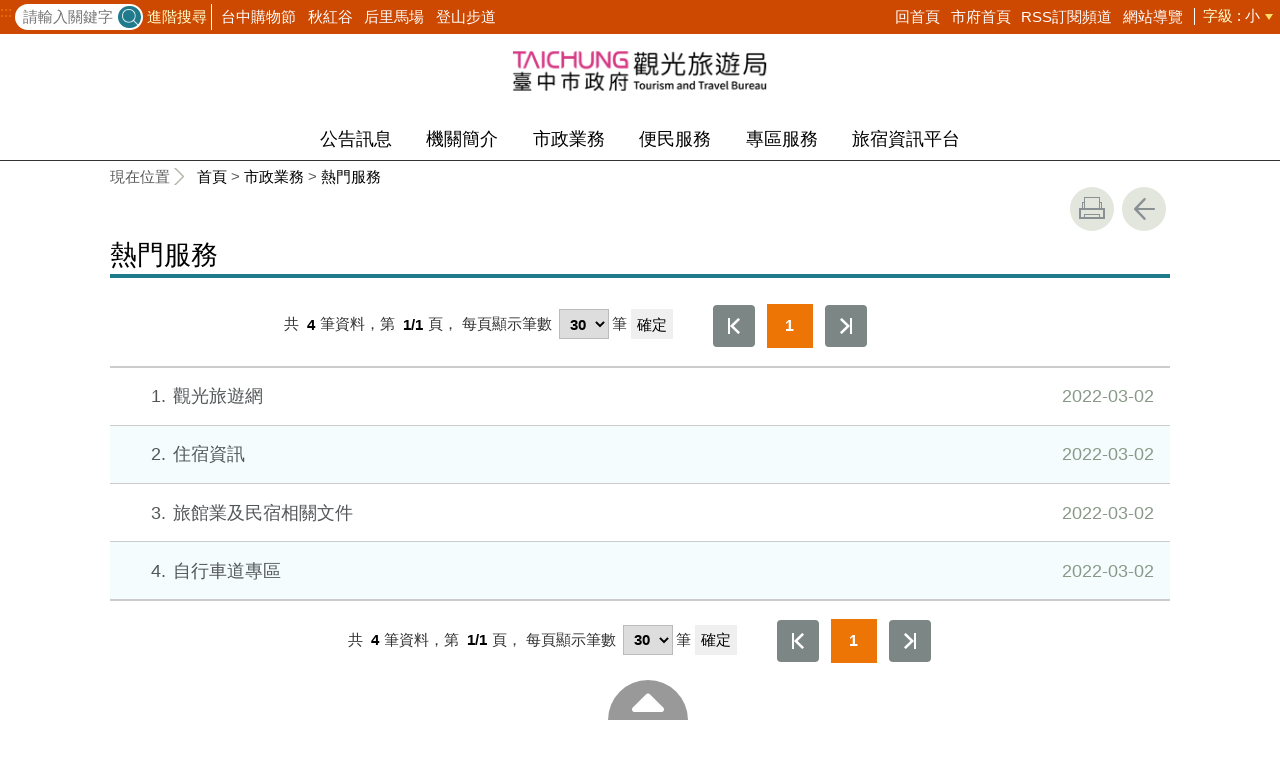

--- FILE ---
content_type: text/html; charset=utf-8
request_url: https://www.tourism.taichung.gov.tw/16592/16704/1996369/
body_size: 57652
content:


<!doctype html>
<html lang="zh-Hant" class="no-js">
<head>
    <base href="/16592/16704/1996369/">
    <meta charset="utf-8">
    <meta name="viewport" content="width=device-width, initial-scale=1">
    <meta property="og:title" content="熱門服務" />
    <meta property="og:type" content="website" />
    <meta property="og:url" content="https://www.tourism.taichung.gov.tw/16592/16704/1996369" />
    <meta property="og:image" content="https://www.tourism.taichung.gov.tw/mainData/images/sharefb.jpg" />
    <meta property="og:image:width" content="400" />
    <meta property="og:image:height" content="300" />
    <meta property="og:site_name" content="臺中市政府觀光旅遊局" />
    <meta property="og:description" content="熱門服務" />
    <link rel="canonical" href="https://www.tourism.taichung.gov.tw/16592/16704/1996369">

    <title>臺中市政府觀光旅遊局-市政業務-熱門服務</title>
    <link href="/bureauData/css/design.css" rel="stylesheet" type="text/css">
    <link href="/bureauData/css/jStyle.css" rel="stylesheet" type="text/css">
    <link media="print" href="/bureauData/css/print.css" rel="stylesheet" type="text/css">
    <!--變換字型大小-->
    <link rel="stylesheet" type="text/css" href="/bureauData/css/fontS.css" title="small" data-cat="font" />
    <link rel="alternate stylesheet" type="text/css" href="/bureauData/css/fontM.css" title="medium" data-cat="font" />
    <link rel="alternate stylesheet" type="text/css" href="/bureauData/css/fontL.css" title="large" data-cat="font" />
    <script type="text/javascript" src="/bureauData/js/styleswitcher.js"></script>
    <!--calendar js-->
    
    <!--[if lt IE 9]>
    <script src="js/html5.js"></script>
    <![endif]-->
    <script type="text/javascript" src="/Content/js/jquery-3.7.1.min.js"></script>
    <script src="/Content/jquery-ui-1.13.2/jquery-ui.min.js"></script>
    <link href="/Content/jquery-ui-1.13.2/jquery-ui.min.css" rel="stylesheet" />

    <link href="/bureauData/vendor/scrolltable/jquery.scroltable.min.css" rel="stylesheet" type="text/css">
    <script type="text/javascript" src="/bureauData/vendor/scrolltable/jquery.scroltable.min.js"></script>
    <link href="/bureauData/css/table.css" rel="stylesheet" type="text/css">

    

<!-- Global site tag (gtag.js) - Google Analytics -->
<script async src="https://www.googletagmanager.com/gtag/js?id=G-S6NNMF8BE9"></script>
<script>
  window.dataLayer = window.dataLayer || [];
  function gtag(){dataLayer.push(arguments);}
  gtag('js', new Date());

  gtag('config', 'G-S6NNMF8BE9');
</script>
    <script>
        (function (w, d, s, l, i) {
            w[l] = w[l] || []; w[l].push({
                'gtm.start':
                    new Date().getTime(), event: 'gtm.js'
            }); var f = d.getElementsByTagName(s)[0],
                j = d.createElement(s), dl = l != 'dataLayer' ? '&l=' + l : ''; j.async = true; j.src =
                    '//www.googletagmanager.com/gtm.js?id=' + i + dl; f.parentNode.insertBefore(j, f);
        })(window, document, 'script', 'dataLayer', 'GTM-TQRGQ2');</script>
</head>
<body>
    <a id="goCenter" class="goCenter" href="#center" tabindex="0">按Enter到主內容區</a>
    

<aside class="sidebar">
        <div class="sidebarCtrl">
            <a href="#">關閉</a>
        </div>
</aside>

<div class="main">
    <header class="header" id="header">
        <a class="accesskey" href="#aU" id="aU" accesskey="U" title="網站標題區">:::</a>

<script src="https://www.google.com/jsapi" type="text/javascript"></script>

    <section class="search">
        <form id="frmsearch" action="/31079/31091/" method="get" target="_self">
            <label for="q"></label>
                <input class="text" type="text" id="q" name="q" value="" placeholder="請輸入關鍵字" accesskey="S" title="網站搜尋" onkeyup="search(this)" />
                <input class="btn" name="btnsearch" id="btnsearch" type="submit" value="查詢" title="查詢">
                <a onclick="window.open('https://www.google.com.tw/advanced_search?hl=zh-TW&as_q=&num=100&as_sitesearch='+location.hostname);" href="javascript: return false;" class="btnAdv" title="進階搜尋(另開視窗)" target="_blank">進階搜尋</a>
        </form>
        <div class="keywordHot">
            <ul>
                            <li>
                                <a href="/31079/31091/?q=台中購物節" title="台中購物節">台中購物節</a>
                            </li>
                            <li>
                                <a href="/31079/31091/?q=秋紅谷" title="秋紅谷">秋紅谷</a>
                            </li>
                            <li>
                                <a href="/31079/31091/?q=后里馬場" title="后里馬場">后里馬場</a>
                            </li>
                            <li>
                                <a href="/31079/31091/?q=登山步道" title="登山步道">登山步道</a>
                            </li>
            </ul>
        </div>

    </section>

<nav class="navigation" aria-label="navigation">
    <ul>
                    <li>
                        <a href="/" title="回首頁 " target="_self">回首頁 </a>
                    </li>
                    <li>
                        <a href="http://www.taichung.gov.tw" title="市府首頁(另開新視窗)" target="_blank">市府首頁</a>
                    </li>
                    <li>
                        <a href="/31079/564780/" title="RSS訂閱頻道" target="_self">RSS訂閱頻道</a>
                    </li>
                    <li>
                        <a href="/31079/31093/" title="網站導覽" target="_self">網站導覽</a>
                    </li>
    </ul>
</nav>






    <div class="fontSize">
        <span>字級</span>
        <button aria-label="small" class="small here" onclick="setActiveStyleSheet('small', 'font')">小</button>
        <button aria-label="medium" class="medium" onclick="setActiveStyleSheet('medium', 'font')">中</button>
        <button aria-label="large" class="large" onclick="setActiveStyleSheet('large', 'font')">大</button>
    </div>
    <noscript>
        您的瀏覽器不支援 JavaScript 或 JavaScript已停用，<br>請按鍵盤<span class="key">Ctrl</span>+<span class="key">＋</span>放大瀏覽字體，<span class="key">Ctrl</span>+<span class="key">－</span>縮小瀏覽字體
    </noscript>
<div class="sidebarCtrl">
    <a href="#">側欄選單</a>
</div>
    <div class="searchCtrl"><a href="javascript:;">查詢</a></div>


    <h1 title="臺中市政府">
        <a title="臺中市政府觀光旅遊局" href="/"><img src="/media/480290/logo_.png" alt="臺中市政府觀光旅遊局"></a>
    </h1>
<nav class="menu" aria-label="menu">
    <ul>
                <li>
                    <a href="/16596/Normalnodelist" title="公告訊息" target="_self">公告訊息</a>
                            <ul>
                                    <li>
                                        <a href="/16622/Lpsimplelist" target="_self" title="最新消息">最新消息</a>
                                    </li>
                                    <li>
                                        <a href="https://travel.taichung.gov.tw/zh-tw/event/touristcalendar?year=2025" target="_blank" title="活動訊息(另開新視窗)">活動訊息</a>
                                    </li>
                                    <li>
                                        <a href="/16592/16596/16652/3202383/post" target="_self" title="機關徵才">機關徵才</a>
                                    </li>
                                    <li>
                                        <a href="/16658/Lpsimplelist" target="_self" title="公告事項">公告事項</a>
                                    </li>
                                    <li>
                                        <a href="/16662/Nodelist" target="_self" title="招標專區">招標專區</a>
                                            <ul>
                                                    <li>
                                                        <a href="/16667/Lpsimplelist" target="_self" title="招標訊息">招標訊息</a>
                                                    </li>
                                                    <li>
                                                        <a href="/16673/Lpsimplelist" target="_self" title="招標相關網站">招標相關網站</a>
                                                    </li>
                                            </ul>
                                    </li>
                                    <li>
                                        <a href="/16679/Lpsimplelist" target="_self" title="公聽會訊息">公聽會訊息</a>
                                    </li>
                                    <li>
                                        <a href="/16592/16596/16683/283139/post" target="_self" title="政府公開資訊">政府公開資訊</a>
                                    </li>
                                    <li>
                                        <a href="/1183991/Lpsimplelist" target="_self" title="新聞稿專區">新聞稿專區</a>
                                    </li>
                            </ul>

                </li>
                <li>
                    <a href="/16686/Normalnodelist" title="機關簡介" target="_self">機關簡介</a>
                            <ul>
                                    <li>
                                        <a href="/16592/16686/16689/2251798/post" target="_self" title="首長介紹">首長介紹</a>
                                    </li>
                                    <li>
                                        <a href="/16592/16686/16692/283144/post" target="_self" title="基本資訊及業務職掌">基本資訊及業務職掌</a>
                                    </li>
                                    <li>
                                        <a href="/16695/Lpsimplelist" target="_self" title="各科室簡介">各科室簡介</a>
                                    </li>
                                    <li>
                                        <a href="/16592/16686/16698/283169/post" target="_self" title="組織圖">組織圖</a>
                                    </li>
                                    <li>
                                        <a href="/16592/16686/16701/283171/post" target="_self" title="交通資訊">交通資訊</a>
                                    </li>
                            </ul>

                </li>
                <li>
                    <a href="/16704/Normalnodelist" title="市政業務" target="_self">市政業務</a>
                            <ul>
                                    <li>
                                        <a href="/1996369/Lpsimplelist" target="_self" title="熱門服務">熱門服務</a>
                                    </li>
                                    <li>
                                        <a href="/16592/16704/1886256/2014825/post" target="_self" title="觀光前瞻建設計畫">觀光前瞻建設計畫</a>
                                    </li>
                            </ul>

                </li>
                <li>
                    <a href="/16803/Normalnodelist" title="便民服務" target="_self">便民服務</a>
                            <ul>
                                    <li>
                                        <a href="https://www.cwa.gov.tw/V8/C/M/Fishery/tide_30day_MOD/T600022.html" target="_blank" title="大安區-潮汐表預告(另開新視窗)">大安區-潮汐表預告</a>
                                    </li>
                                    <li>
                                        <a href="https://travel.taichung.gov.tw/zh-tw/Experience/CyclingTrip" target="_blank" title="自行車道簡介(另開新視窗)">自行車道簡介</a>
                                    </li>
                                    <li>
                                        <a href="/16821/Lpsimplelist" target="_self" title="常見問答">常見問答</a>
                                    </li>
                                    <li>
                                        <a href="https://eservices.taichung.gov.tw/" target="_blank" title="服務E櫃台(另開新視窗)">服務E櫃台</a>
                                    </li>
                                    <li>
                                        <a href="/16830/Lpsimplelist" target="_self" title="法令規章">法令規章</a>
                                    </li>
                                    <li>
                                        <a href="/2816655/Lpsimplelist" target="_self" title="臺中市借問站散佈地圖">臺中市借問站散佈地圖</a>
                                    </li>
                                    <li>
                                        <a href="https://www.tourism.taichung.gov.tw/16592/16860/2676989/" target="_self" title="性騷擾及職場霸凌服務專區">性騷擾及職場霸凌服務專區</a>
                                    </li>
                            </ul>

                </li>
                <li>
                    <a href="/16860/Normalnodelist" title="專區服務" target="_self">專區服務</a>
                            <ul>
                                    <li>
                                        <a href="/1726312/Nodelist" target="_self" title="施政成果專區">施政成果專區</a>
                                            <ul>
                                                    <li>
                                                        <a href="/1726448/Lpsimplelist" target="_self" title="議會業務工作報告">議會業務工作報告</a>
                                                    </li>
                                                    <li>
                                                        <a href="/1726314/Lpsimplelist" target="_self" title="議會專案報告">議會專案報告</a>
                                                    </li>
                                                    <li>
                                                        <a href="/1726315/Lpsimplelist" target="_self" title="合作備忘錄">合作備忘錄</a>
                                                    </li>
                                            </ul>
                                    </li>
                                    <li>
                                        <a href="/1812601/Nodelist" target="_self" title="性別主流化專區">性別主流化專區</a>
                                            <ul>
                                                    <li>
                                                        <a href="/1812642/Lpsimplelist" target="_self" title="性別意識培力">性別意識培力</a>
                                                    </li>
                                                    <li>
                                                        <a href="https://www.tourism.taichung.gov.tw/2461600/Lpsimplelist" target="_self" title="性別分析與統計">性別分析與統計</a>
                                                    </li>
                                                    <li>
                                                        <a href="/1812645/Lpsimplelist" target="_self" title="CEDAW與性別平等宣導">CEDAW與性別平等宣導</a>
                                                    </li>
                                                    <li>
                                                        <a href="/1812658/Lpsimplelist" target="_self" title="性別主流化執行成果">性別主流化執行成果</a>
                                                    </li>
                                                    <li>
                                                        <a href="/1812757/Lpsimplelist" target="_self" title="性別相關法規">性別相關法規</a>
                                                    </li>
                                                    <li>
                                                        <a href="/1812659/Lpsimplelist" target="_self" title="其他">其他</a>
                                                    </li>
                                            </ul>
                                    </li>
                                    <li>
                                        <a href="/16878/Nodelist" target="_self" title="宣導專區">宣導專區</a>
                                            <ul>
                                                    <li>
                                                        <a href="/16896/Lpsimplelist" target="_self" title="廉政宣導">廉政宣導</a>
                                                    </li>
                                                    <li>
                                                        <a href="/16899/Lpsimplelist" target="_self" title="陽光法案">陽光法案</a>
                                                    </li>
                                                    <li>
                                                        <a href="/16908/Lpsimplelist" target="_self" title="維護宣導">維護宣導</a>
                                                    </li>
                                                    <li>
                                                        <a href="/16914/Lpsimplelist" target="_self" title="其他宣導事項">其他宣導事項</a>
                                                    </li>
                                                    <li>
                                                        <a href="/16994/Lpsimplelist" target="_self" title="登革熱宣導資料">登革熱宣導資料</a>
                                                    </li>
                                                    <li>
                                                        <a href="/16592/16860/16878/3190952/3193021/post" target="_self" title="勞資會議專區">勞資會議專區</a>
                                                    </li>
                                            </ul>
                                    </li>
                                    <li>
                                        <a href="/16921/Nodelist" target="_self" title="志工專區">志工專區</a>
                                            <ul>
                                                    <li>
                                                        <a href="/16931/Lpsimplelist" target="_self" title="志工相關法規">志工相關法規</a>
                                                    </li>
                                                    <li>
                                                        <a href="/16937/Lpsimplelist" target="_self" title="志工相關表單">志工相關表單</a>
                                                    </li>
                                                    <li>
                                                        <a href="/16941/Lpsimplelist" target="_self" title="志工活動訊息">志工活動訊息</a>
                                                    </li>
                                                    <li>
                                                        <a href="/16947/Lpsimplelist" target="_self" title="志工相關網站">志工相關網站</a>
                                                    </li>
                                            </ul>
                                    </li>
                                    <li>
                                        <a href="/16953/Nodelist" target="_self" title="員工專區-人事服務e點通">員工專區-人事服務e點通</a>
                                            <ul>
                                                    <li>
                                                        <a href="/16958/Lpsimplelist" target="_self" title="本局實施計畫及要點">本局實施計畫及要點</a>
                                                    </li>
                                                    <li>
                                                        <a href="/16964/Lpsimplelist" target="_self" title="人事室最新消息">人事室最新消息</a>
                                                    </li>
                                                    <li>
                                                        <a href="/16970/Lpsimplelist" target="_self" title="人事法令">人事法令</a>
                                                    </li>
                                                    <li>
                                                        <a href="/16973/Lpsimplelist" target="_self" title="文件表格下載">文件表格下載</a>
                                                    </li>
                                                    <li>
                                                        <a href="/16976/Lpsimplelist" target="_self" title="員工心理健康專區">員工心理健康專區</a>
                                                    </li>
                                                    <li>
                                                        <a href="/16979/Lpsimplelist" target="_self" title="員工權益專區">員工權益專區</a>
                                                    </li>
                                                    <li>
                                                        <a href="/16982/Lpsimplelist" target="_self" title="員工協助方案">員工協助方案</a>
                                                    </li>
                                                    <li>
                                                        <a href="https://www.skyman.url.tw/web.htm" target="_blank" title="網網相連(另開新視窗)">網網相連</a>
                                                    </li>
                                                    <li>
                                                        <a href="/16592/16860/16953/3188971/3189120/post" target="_self" title="安衛辦法專區">安衛辦法專區</a>
                                                    </li>
                                            </ul>
                                    </li>
                                    <li>
                                        <a href="/16989/Nodelist" target="_self" title="檔案下載">檔案下載</a>
                                            <ul>
                                                    <li>
                                                        <a href="/17000/Lpsimplelist" target="_self" title="檔案應用專區">檔案應用專區</a>
                                                    </li>
                                                    <li>
                                                        <a href="/17006/Lpsimplelist" target="_self" title="旅館業及民宿相關文件">旅館業及民宿相關文件</a>
                                                    </li>
                                                    <li>
                                                        <a href="/17012/Lpsimplelist" target="_self" title="觀光遊樂業及溫泉使用事業相關文件">觀光遊樂業及溫泉使用事業相關文件</a>
                                                    </li>
                                                    <li>
                                                        <a href="/2336232/Lpsimplelist" target="_self" title="露營場相關文件">露營場相關文件</a>
                                                    </li>
                                                    <li>
                                                        <a href="/2456902/Lpsimplelist" target="_self" title="街頭藝人申請表">街頭藝人申請表</a>
                                                    </li>
                                            </ul>
                                    </li>
                                    <li>
                                        <a href="/1184827/Lpsimplelist" target="_self" title="公職人員及關係人補助或交易身分關係公開專區">公職人員及關係人補助或交易身分關係公開專區</a>
                                    </li>
                                    <li>
                                        <a href="/1530014/Lpsimplelist" target="_self" title="對民間團體及個人補助經費作業規範">對民間團體及個人補助經費作業規範</a>
                                    </li>
                                    <li>
                                        <a href="/1554554/Lpsimplelist" target="_self" title="遊說資訊專區">遊說資訊專區</a>
                                    </li>
                                    <li>
                                        <a href="https://tourstats.taichung.gov.tw/" target="_blank" title="臺中市主要遊憩據點遊客行為資訊網(另開新視窗)">臺中市主要遊憩據點遊客行為資訊網</a>
                                    </li>
                                    <li>
                                        <a href="/2676989/Nodelist" target="_self" title="性騷擾及職場霸凌服務專區">性騷擾及職場霸凌服務專區</a>
                                            <ul>
                                                    <li>
                                                        <a href="/2676992/Lpsimplelist" target="_self" title="相關法規">相關法規</a>
                                                    </li>
                                                    <li>
                                                        <a href="/16592/16860/2676989/2677001/2679493/post" target="_self" title="申訴專線">申訴專線</a>
                                                    </li>
                                                    <li>
                                                        <a href="/2872278/Lpsimplelist" target="_self" title="檔案下載">檔案下載</a>
                                                    </li>
                                                    <li>
                                                        <a href="/3048582/Lpsimplelist" target="_self" title="宣導專區">宣導專區</a>
                                                    </li>
                                            </ul>
                                    </li>
                                    <li>
                                        <a href="/16749/Nodelist" target="_self" title="統計資訊">統計資訊</a>
                                            <ul>
                                                    <li>
                                                        <a href="/16755/Lpsimplelist" target="_self" title="統計">統計</a>
                                                    </li>
                                                    <li>
                                                        <a href="http://govstat.taichung.gov.tw/TCSTAT/Page/kcg13b.aspx" target="_blank" title="統計方案(另開新視窗)">統計方案</a>
                                                    </li>
                                                    <li>
                                                        <a href="http://govstat.taichung.gov.tw/TCSTAT/Page/kcg01_2.aspx?Mid1=387300000H" target="_blank" title="預告統計資料發布時間表(另開新視窗)">預告統計資料發布時間表</a>
                                                    </li>
                                                    <li>
                                                        <a href="/2461600/Lpsimplelist" target="_self" title="性別統計專區">性別統計專區</a>
                                                    </li>
                                            </ul>
                                    </li>
                            </ul>

                </li>
                <li>
                    <a href="/1498649/Normalnodelist" title="旅宿資訊平台" target="_self">旅宿資訊平台</a>
                            <ul>
                                    <li>
                                        <a href="https://taiwanstay.net.tw/legal-hotel-list?hohs_url=&amp;holu_hotel_kind=0%2C1%2C2&amp;search_keyword=&amp;hoci_city=%E8%87%BA%E4%B8%AD%E5%B8%82&amp;hoci_area=%E5%85%A8%E9%83%A8&amp;horm_price=&amp;horm_room_num=&amp;horm_room_type=&amp;hohl_evaluation=&amp;hotel_facility_type=&amp;hotel_friendly_is_bike=1&amp;start=0#hotel-list" target="_blank" title="自行車友善旅宿(另開新視窗)">自行車友善旅宿</a>
                                    </li>
                                    <li>
                                        <a href="https://taiwanstay.net.tw/legal-hotel-list?hohs_url=&amp;holu_hotel_kind=0%2C1%2C2&amp;search_keyword=&amp;hoci_city=%E8%87%BA%E4%B8%AD%E5%B8%82&amp;hoci_area=%E5%85%A8%E9%83%A8&amp;horm_price=&amp;horm_room_num=&amp;horm_room_type=&amp;hohl_evaluation=&amp;hotel_access_friend=1&amp;hotel_facility_type=&amp;start=0#hotel-list" target="_blank" title="無障礙設施及友善環境旅宿(另開新視窗)">無障礙設施及友善環境旅宿</a>
                                    </li>
                                    <li>
                                        <a href="https://taiwanstay.net.tw/legal-hotel-list?hohs_url=&amp;holu_hotel_kind=0%2C1%2C2&amp;search_keyword=&amp;hoci_city=%E8%87%BA%E4%B8%AD%E5%B8%82&amp;hoci_area=%E5%85%A8%E9%83%A8&amp;horm_price=&amp;horm_room_num=&amp;horm_room_type=&amp;hohl_evaluation=&amp;hotel_facility_type=&amp;start=0#hotel-list" target="_blank" title="住宿資訊查詢(另開新視窗)">住宿資訊查詢</a>
                                    </li>
                                    <li>
                                        <a href="/1194989/Lpsimplelist" target="_self" title="非法旅宿資訊">非法旅宿資訊</a>
                                    </li>
                                    <li>
                                        <a href="/16592/1498649/1499171/1587364/post" target="_self" title="違規檢舉獎金">違規檢舉獎金</a>
                                    </li>
                                    <li>
                                        <a href="/16818/Lpsimplelist" target="_self" title="低碳旅館">低碳旅館</a>
                                    </li>
                                    <li>
                                        <a href="/1499211/Nodelist" target="_self" title="旅宿設立申請">旅宿設立申請</a>
                                            <ul>
                                                    <li>
                                                        <a href="/16592/1498649/1499211/1499219/1499255/post" target="_self" title="一般旅館設立">一般旅館設立</a>
                                                    </li>
                                                    <li>
                                                        <a href="/16592/1498649/1499211/1499220/1499275/post" target="_self" title="住宅區旅館籌設">住宅區旅館籌設</a>
                                                    </li>
                                                    <li>
                                                        <a href="/16592/1498649/1499211/1499280/1499286/post" target="_self" title="民宿設立">民宿設立</a>
                                                    </li>
                                                    <li>
                                                        <a href="/16592/1498649/1499211/1499291/1499295/post" target="_self" title="觀光旅館籌設">觀光旅館籌設</a>
                                                    </li>
                                                    <li>
                                                        <a href="/16592/1498649/1499211/1499298/1499301/post" target="_self" title="低碳旅館申請">低碳旅館申請</a>
                                                    </li>
                                            </ul>
                                    </li>
                                    <li>
                                        <a href="/16592/1498649/1499206/2644615/post" target="_self" title="旅館業及民宿變更登記申請">旅館業及民宿變更登記申請</a>
                                    </li>
                                    <li>
                                        <a href="/16592/1498649/2181749/2353430/post" target="_self" title="違規擴大旅宿名單">違規擴大旅宿名單</a>
                                    </li>
                            </ul>

                </li>
    </ul>
</nav>

    </header>

    <section class="navi">
        <!--行動版才有，取代瀏覽路徑-->
        <h2>
熱門服務
        </h2>
        <div class="back">
            <a href="javascript:history.go(-1)">返回</a>
        </div>
        <noscript>
            <div class="back">
                『您的瀏覽器不支援JavaScript功能，若網頁功能無法正常使用時，請開啟瀏覽器JavaScript狀態』
            </div>
        </noscript>
    </section>
    <div class="center" id="center">
        <a class="accesskey" href="#aC" id="aC" accesskey="C" title="主要內容區">:::</a>
        <section class="friendly">
            <!--行動版隱藏此區-->
            <section class="path">
                
    <span class="before">現在位置</span>
            <a href="/" title="Home">首頁</a>
> <a href="/16704/Normalnodelist" title="市政業務" target="_self" >市政業務</a>
> <a href="/1996369/Lpsimplelist" title="熱門服務" target="_self" class="active">熱門服務</a>

            </section>
            <section class="function">
                <ul>
                                        <li>
                        <a class="print" href="javascript:window.print();" title="友善列印" role="button">友善列印</a>
                        <noscript>
                            當script無法執行時，請點選瀏覽器功能選單檔案／列印來列印網頁
                            <style>
                                .function li {
                                    height: auto;
                                }

                                    .function li a {
                                        display: inline-block;
                                        vertical-align: top;
                                    }
                            </style>
                        </noscript>
                    </li>
                    
                    <li>
                        <a class="back" href="javascript:history.back();" role="button">回上一頁</a>
                        <noscript>
                            您的瀏覽器不支援JavaScript功能，若網頁功能無法正常使用時，請開啟瀏覽器JavaScript狀態
                        </noscript>
                    </li>
                </ul>
                <!-- /.function-->
            </section>
            <!-- /.friendly-->
        </section>
        

        <header>
            <h2>熱門服務</h2>
        </header>


        <!-- 歷史區 -->
            <!--資料大類-->

    <!--LP Start-->
    <section class="page" title="分頁功能">
        <noscript>『您的瀏覽器不支援JavaScript功能，若網頁功能無法正常使用時，請開啟瀏覽器JavaScript狀態』</noscript>
            <p>
                共
                <em>4</em>筆資料，第
                <abbr title="目前在第1頁，總共1頁">1/1</abbr>頁，
                <label for="perPage">每頁顯示筆數</label>
                <select name="perPage" id="perPage" aria-label="每頁顯示筆數">
                        <option value="10">10</option>
                        <option value="30">30</option>
                </select>筆
                <input type="button" value="確定" onclick="perPageChange(document.getElementById('perPage').value);">
            </p>
        <ul><li class='first'><a title='第一頁' href='?Page=1&PageSize=30&type='>第一頁</a></li><li class='here'><a title='第1頁' href='?Page=1&PageSize=30&type='>1</a></li><li class='last'><a title='最後一頁' href='?Page=1&PageSize=30&type='>最後一頁</a></li></ul>
    </section>
        <section class="list">
            <ul>
                    <li>
                        <a href="https://travel.taichung.gov.tw/" title="觀光旅遊網(另開新視窗)" target="_blank">
                            <span class="numb">1</span>觀光旅遊網
                                <span class="date">2022-03-02</span>
                                                    </a>
                    </li>
                    <li>
                        <a href="https://taiwanstay.net.tw/legal-hotel-list?hohs_url=&amp;holu_hotel_kind=0%2C1%2C2&amp;search_keyword=&amp;hoci_city=%E8%87%BA%E4%B8%AD%E5%B8%82&amp;hoci_area=%E5%85%A8%E9%83%A8&amp;horm_price=&amp;horm_room_num=&amp;horm_room_type=&amp;hohl_evaluation=&amp;hotel_facility_type=&amp;start=0#hotel-list" title="住宿資訊(另開新視窗)" target="_blank">
                            <span class="numb">2</span>住宿資訊
                                <span class="date">2022-03-02</span>
                                                    </a>
                    </li>
                    <li>
                        <a href="https://www.tourism.taichung.gov.tw/17006/Lpsimplelist" title="旅館業及民宿相關文件" target="_self">
                            <span class="numb">3</span>旅館業及民宿相關文件
                                <span class="date">2022-03-02</span>
                                                    </a>
                    </li>
                    <li>
                        <a href="https://travel.taichung.gov.tw/zh-tw/Experience/CyclingTrip" title="自行車道專區(另開新視窗)" target="_blank">
                            <span class="numb">4</span>自行車道專區
                                <span class="date">2022-03-02</span>
                                                    </a>
                    </li>
            </ul>
        </section>
    <section class="page" title="分頁功能">
            <p>
                共
                <em>4</em>筆資料，第
                <abbr title="目前在第1頁，總共1頁">1/1</abbr>頁，
                <label for="perPage2">每頁顯示筆數</label>
                <select name="perPage" id="perPage2" aria-label="每頁顯示筆數">
                        <option value="10">10</option>
                        <option value="30">30</option>
                </select>筆
                <input type="button" value="確定" onclick="perPageChange(document.getElementById('perPage2').value);">
            </p>
        <ul><li class='first'><a title='第一頁' href='?Page=1&PageSize=30&type='>第一頁</a></li><li class='here'><a title='第1頁' href='?Page=1&PageSize=30&type='>1</a></li><li class='last'><a title='最後一頁' href='?Page=1&PageSize=30&type='>最後一頁</a></li></ul>
    </section>
    <script>
        var qURL ="/16592/16704/1996369";
document.getElementById("perPage").value =30;
        document.getElementById("perPage2").value =30;
        function perPageChange(pagesize) {
    document.getElementById("perPage").value = pagesize;
    var topcat = "";
    var QueryParmsstr = "".replace(/&amp;/g,"&");
    document.location.href = qURL + "?Page=1&PageSize=" + pagesize + "&type=" + topcat+QueryParmsstr ;
}
    </script>
    <!--LP End-->


    </div>
    <footer class="footer">
        <a class="accesskey" href="#aZ" id="aZ" accesskey="Z" title="頁尾區">:::</a>


<div class="fatfootCtrl">
    <button type="button" name="展開選單/OPEN" aria-label="導覽選單展開/收合" class="btn btn-fatfooter" aria-expanded="false">收合</button>
</div>
<nav aria-label="fatfooter">
    <ul>
                <li>
                    <a href="/16596/Normalnodelist" target="_self" title="公告訊息">公告訊息</a>
                            <ul>
                                    <li>
                                        <a href="/16622/Lpsimplelist" target="_self" title="最新消息">最新消息</a>
                                    </li>
                                    <li>
                                        <a href="https://travel.taichung.gov.tw/zh-tw/event/touristcalendar?year=2025" target="_blank" title="活動訊息(另開新視窗)">活動訊息</a>
                                    </li>
                                    <li>
                                        <a href="/16592/16596/16652/3202383/post" target="_self" title="機關徵才">機關徵才</a>
                                    </li>
                                    <li>
                                        <a href="/16658/Lpsimplelist" target="_self" title="公告事項">公告事項</a>
                                    </li>
                                    <li>
                                        <a href="/16662/Nodelist" target="_self" title="招標專區">招標專區</a>
                                    </li>
                                    <li>
                                        <a href="/16679/Lpsimplelist" target="_self" title="公聽會訊息">公聽會訊息</a>
                                    </li>
                                    <li>
                                        <a href="/16592/16596/16683/283139/post" target="_self" title="政府公開資訊">政府公開資訊</a>
                                    </li>
                                    <li>
                                        <a href="/1183991/Lpsimplelist" target="_self" title="新聞稿專區">新聞稿專區</a>
                                    </li>
                            </ul>

                </li>
                <li>
                    <a href="/16686/Normalnodelist" target="_self" title="機關簡介">機關簡介</a>
                            <ul>
                                    <li>
                                        <a href="/16592/16686/16689/2251798/post" target="_self" title="首長介紹">首長介紹</a>
                                    </li>
                                    <li>
                                        <a href="/16592/16686/16692/283144/post" target="_self" title="基本資訊及業務職掌">基本資訊及業務職掌</a>
                                    </li>
                                    <li>
                                        <a href="/16695/Lpsimplelist" target="_self" title="各科室簡介">各科室簡介</a>
                                    </li>
                                    <li>
                                        <a href="/16592/16686/16698/283169/post" target="_self" title="組織圖">組織圖</a>
                                    </li>
                                    <li>
                                        <a href="/16592/16686/16701/283171/post" target="_self" title="交通資訊">交通資訊</a>
                                    </li>
                            </ul>

                </li>
                <li>
                    <a href="/16704/Normalnodelist" target="_self" title="市政業務">市政業務</a>
                            <ul>
                                    <li>
                                        <a href="/1996369/Lpsimplelist" target="_self" title="熱門服務">熱門服務</a>
                                    </li>
                                    <li>
                                        <a href="/16592/16704/1886256/2014825/post" target="_self" title="觀光前瞻建設計畫">觀光前瞻建設計畫</a>
                                    </li>
                            </ul>

                </li>
                <li>
                    <a href="/16803/Normalnodelist" target="_self" title="便民服務">便民服務</a>
                            <ul>
                                    <li>
                                        <a href="https://www.cwa.gov.tw/V8/C/M/Fishery/tide_30day_MOD/T600022.html" target="_blank" title="大安區-潮汐表預告(另開新視窗)">大安區-潮汐表預告</a>
                                    </li>
                                    <li>
                                        <a href="https://travel.taichung.gov.tw/zh-tw/Experience/CyclingTrip" target="_blank" title="自行車道簡介(另開新視窗)">自行車道簡介</a>
                                    </li>
                                    <li>
                                        <a href="/16821/Lpsimplelist" target="_self" title="常見問答">常見問答</a>
                                    </li>
                                    <li>
                                        <a href="https://eservices.taichung.gov.tw/" target="_blank" title="服務E櫃台(另開新視窗)">服務E櫃台</a>
                                    </li>
                                    <li>
                                        <a href="/16830/Lpsimplelist" target="_self" title="法令規章">法令規章</a>
                                    </li>
                                    <li>
                                        <a href="/2816655/Lpsimplelist" target="_self" title="臺中市借問站散佈地圖">臺中市借問站散佈地圖</a>
                                    </li>
                                    <li>
                                        <a href="https://www.tourism.taichung.gov.tw/16592/16860/2676989/" target="_self" title="性騷擾及職場霸凌服務專區">性騷擾及職場霸凌服務專區</a>
                                    </li>
                            </ul>

                </li>
                <li>
                    <a href="/16860/Normalnodelist" target="_self" title="專區服務">專區服務</a>
                            <ul>
                                    <li>
                                        <a href="/1726312/Nodelist" target="_self" title="施政成果專區">施政成果專區</a>
                                    </li>
                                    <li>
                                        <a href="/1812601/Nodelist" target="_self" title="性別主流化專區">性別主流化專區</a>
                                    </li>
                                    <li>
                                        <a href="/16878/Nodelist" target="_self" title="宣導專區">宣導專區</a>
                                    </li>
                                    <li>
                                        <a href="/16921/Nodelist" target="_self" title="志工專區">志工專區</a>
                                    </li>
                                    <li>
                                        <a href="/16953/Nodelist" target="_self" title="員工專區-人事服務e點通">員工專區-人事服務e點通</a>
                                    </li>
                                    <li>
                                        <a href="/16989/Nodelist" target="_self" title="檔案下載">檔案下載</a>
                                    </li>
                                    <li>
                                        <a href="/1184827/Lpsimplelist" target="_self" title="公職人員及關係人補助或交易身分關係公開專區">公職人員及關係人補助或交易身分關係公開專區</a>
                                    </li>
                                    <li>
                                        <a href="/1530014/Lpsimplelist" target="_self" title="對民間團體及個人補助經費作業規範">對民間團體及個人補助經費作業規範</a>
                                    </li>
                                    <li>
                                        <a href="/1554554/Lpsimplelist" target="_self" title="遊說資訊專區">遊說資訊專區</a>
                                    </li>
                                    <li>
                                        <a href="https://tourstats.taichung.gov.tw/" target="_blank" title="臺中市主要遊憩據點遊客行為資訊網(另開新視窗)">臺中市主要遊憩據點遊客行為資訊網</a>
                                    </li>
                                    <li>
                                        <a href="/2676989/Nodelist" target="_self" title="性騷擾及職場霸凌服務專區">性騷擾及職場霸凌服務專區</a>
                                    </li>
                                    <li>
                                        <a href="/16749/Nodelist" target="_self" title="統計資訊">統計資訊</a>
                                    </li>
                            </ul>

                </li>
                <li>
                    <a href="/1498649/Normalnodelist" target="_self" title="旅宿資訊平台">旅宿資訊平台</a>
                            <ul>
                                    <li>
                                        <a href="https://taiwanstay.net.tw/legal-hotel-list?hohs_url=&amp;holu_hotel_kind=0%2C1%2C2&amp;search_keyword=&amp;hoci_city=%E8%87%BA%E4%B8%AD%E5%B8%82&amp;hoci_area=%E5%85%A8%E9%83%A8&amp;horm_price=&amp;horm_room_num=&amp;horm_room_type=&amp;hohl_evaluation=&amp;hotel_facility_type=&amp;hotel_friendly_is_bike=1&amp;start=0#hotel-list" target="_blank" title="自行車友善旅宿(另開新視窗)">自行車友善旅宿</a>
                                    </li>
                                    <li>
                                        <a href="https://taiwanstay.net.tw/legal-hotel-list?hohs_url=&amp;holu_hotel_kind=0%2C1%2C2&amp;search_keyword=&amp;hoci_city=%E8%87%BA%E4%B8%AD%E5%B8%82&amp;hoci_area=%E5%85%A8%E9%83%A8&amp;horm_price=&amp;horm_room_num=&amp;horm_room_type=&amp;hohl_evaluation=&amp;hotel_access_friend=1&amp;hotel_facility_type=&amp;start=0#hotel-list" target="_blank" title="無障礙設施及友善環境旅宿(另開新視窗)">無障礙設施及友善環境旅宿</a>
                                    </li>
                                    <li>
                                        <a href="https://taiwanstay.net.tw/legal-hotel-list?hohs_url=&amp;holu_hotel_kind=0%2C1%2C2&amp;search_keyword=&amp;hoci_city=%E8%87%BA%E4%B8%AD%E5%B8%82&amp;hoci_area=%E5%85%A8%E9%83%A8&amp;horm_price=&amp;horm_room_num=&amp;horm_room_type=&amp;hohl_evaluation=&amp;hotel_facility_type=&amp;start=0#hotel-list" target="_blank" title="住宿資訊查詢(另開新視窗)">住宿資訊查詢</a>
                                    </li>
                                    <li>
                                        <a href="/1194989/Lpsimplelist" target="_self" title="非法旅宿資訊">非法旅宿資訊</a>
                                    </li>
                                    <li>
                                        <a href="/16592/1498649/1499171/1587364/post" target="_self" title="違規檢舉獎金">違規檢舉獎金</a>
                                    </li>
                                    <li>
                                        <a href="/16818/Lpsimplelist" target="_self" title="低碳旅館">低碳旅館</a>
                                    </li>
                                    <li>
                                        <a href="/1499211/Nodelist" target="_self" title="旅宿設立申請">旅宿設立申請</a>
                                    </li>
                                    <li>
                                        <a href="/16592/1498649/1499206/2644615/post" target="_self" title="旅館業及民宿變更登記申請">旅館業及民宿變更登記申請</a>
                                    </li>
                                    <li>
                                        <a href="/16592/1498649/2181749/2353430/post" target="_self" title="違規擴大旅宿名單">違規擴大旅宿名單</a>
                                    </li>
                            </ul>

                </li>
    </ul>
</nav>
<ul class="qrcode">
            <li>
                <img src="/media/233413/臺中市政府觀旅局.png" alt="臺中市政府觀旅局全球資訊網QRcode">
            </li>
    <li></li>
</ul>
<section>
    <ul>
                <li>
                    <a href="/675276/post" title="資訊安全政策" target="_self">資訊安全政策</a>
                </li>
                <li>
                    <a href="/675280/post" title="政府網站資料開放宣告" target="_self">政府網站資料開放宣告</a>
                </li>
                <li>
                    <a href="/675273/post" title="隱私權政策" target="_self">隱私權政策</a>
                </li>
                <li>
                    <a href="/16592/16686/16701/" title="機關位置" target="_self">機關位置</a>
                </li>
    </ul>
<p><span>420018臺中市豐原區陽明街36號5樓<br /><span>TEL:04-22289111分機58030<a href="https://www.tourism.taichung.gov.tw/16592/16686/16692/283144/post" title="【各科室聯絡方式】">【各科室聯絡方式】</a>　　FAX：0425251620 </span><br /><span>上班時間：8:00-17:00 中午休息時間：12:00-13:00 彈性上下班時間：8:00-8:30、13:00-13:30、17:00-17:30<span> </span></span><br /><span>停車資訊：陽明大樓B1停車場或臺中市政府第2停車場(陽明街東行與自強南街交叉口右轉，約行駛100m即可到達。)<span> <br /><span>統一編號：10927423<br />請使用IE(第9版以上)或Chrome、FireFox、Edge等瀏覽器瀏覽</span></span></span></span></p>    
        <span class="visitor">全網瀏覽人次<em>829172</em></span>

    <span class="update">更新日期<em>115年1月21日</em></span>

        <p class="markA">
            <a target="_blank" href="https://accessibility.moda.gov.tw/Applications/Detail?category=20240805131911" title="無障礙網站(另開新視窗)"><img src="/unitData/publicData/accessibilityA.png" alt="通過A無障礙網頁檢測"></a>
        </p>
            <p class="egov">
            <a target="_blank" href="https://www.gov.tw/" title="我的E政府(另開新視窗)"><img src="/mainData/images/egov.png" alt="我的E政府網站"></a>
        </p>
</section>

    </footer>
</div>


    <div class="goTop" style="display: block; opacity: 1;"><a href="#">至頁頂</a></div>
    <script src="/DependencyHandler.axd?s=L0NvbnRlbnQvanMvanF1ZXJ5LTMuNy4xLm1pbi5qczsvYnVyZWF1RGF0YS9qcy9zbGljay5taW4uanM7L2J1cmVhdURhdGEvanMvcndkVGFibGUuanM7L2J1cmVhdURhdGEvanMvanF1ZXJ5LmpzY3JvbGwuanM7L2J1cmVhdURhdGEvanMvYXBwLmpzOw&amp;t=Javascript&amp;cdv=2026012101" type="text/javascript"></script>

    <script>
        $(function () {
                
                    //設定中文語系
                    $.datepicker.regional['zh-TW'] = {
                        dayNames:["星期日", "星期一", "星期二", "星期三", "星期四", "星期五", "星期六"],
                        dayNamesMin:["日", "一", "二", "三", "四", "五", "六"],
                        monthNames:["一月", "二月", "三月", "四月", "五月", "六月", "七月", "八月", "九月", "十月", "十一月", "十二月"],
                        monthNamesShort:["一月", "二月", "三月", "四月", "五月", "六月", "七月", "八月", "九月", "十月", "十一月", "十二月"],
                        prevText: "上月",
                        nextText: "次月",
                        weekHeader: "週"
                    };
                    //將預設語系設定為中文
                    $.datepicker.setDefaults($.datepicker.regional["zh-TW"]);
                

            $(".datepicker").datepicker({
				dateFormat: 'yy-mm-dd',
                changeMonth : true,
				changeYear : true,
				showMonthAfterYear : true
            });
        })
    </script>
</body>
</html>

--- FILE ---
content_type: text/css
request_url: https://www.tourism.taichung.gov.tw/bureauData/css/default.css
body_size: 28600
content:
@charset "UTF-8";
/* CSS Document */

html{-webkit-text-size-adjust:none;-ms-text-size-adjust:100%;min-height:100%;}
body{margin:0;padding:0;color:#333;font-family:"微軟正黑體", Helvetica, Arial, sans-serif;min-height:inherit;font-size:15px;}
article, aside, details, figcaption, figure, footer, header, hgroup, main, nav, section, summary{display:block;margin:0;padding:0;}
audio, canvas, video{display:inline-block;}
/*初始值*/
a.goCenter{position: absolute;left:12px;top: -36px;padding:1px 5px 3px;background: #fcb00b;box-shadow:rgba(0,0,0,.4) 0 1px 4px ;border-radius: 0 0 4px 4px;z-index: 9999;transition: .2s;}
a.goCenter:focus{top: 0;outline: none;}

a.accesskey{position:absolute; z-index:7777;color:#fff;text-decoration: none;}
.header .accesskey{margin-top:-2em;color:#ec7505;}
.center .accesskey{margin-left:-1.2em;left: 0;}
.footer .accesskey{color: #c85831;}
.header .accesskey:focus,
.footer .accesskey:focus{color: #fff;outline-color: #fff}

a{text-decoration:none;color:#535759;}
a:hover{color:#000;text-decoration:underline;}
a:focus{color:#000;text-decoration:none;outline:1px solid #d00;}
article a{color:#2e779d;text-decoration:underline;}
em{font-style:normal;font-weight:bold;}
img{border:none;}
h1, h2, h3, h4 h5, h6{margin:0;padding:0;color:#000;font-weight:400}
p{line-height:1.7;margin:0 0 1.2em;}
abbr, abbr[title] {text-decoration: none;}

.date , a .date{color:#777;display:inline-block;white-space:nowrap;}

.goTop{position:fixed;bottom:0;left:50%;margin-left:-32px;width:80px;height:40px;text-align:center;color:#fff;z-index:7780;display:none;overflow: hidden;text-indent: -10em;}
.goTop a{display: block;height:100%;background:rgba(0,0,0,0.4) url(../images/goTop.png) no-repeat center 12px;background-size:32px;border-radius:40px 40px 0 0;}
.goTop a:hover{background-color:rgba(0,0,0,.8);}
.goTop a:focus{background-color:rgba(200,0,0,.9); outline:none;}
.no-js .goTop{display: block;}


.more{text-align:right;font-size:.86em;line-height:1.1;}
.more a{display:inline-block;text-decoration:none;background:url(../images/more.png) no-repeat right top;padding-right:10px;text-decoration:none;}
.play a{display:block;width:100%;height:100%;background:url(../images/videoPlay.png) no-repeat center center;opacity:.6;background-size:84px;font-size: 0;}
.play a:hover, .play a:focus{background-color:rgba(0,0,0, .1);opacity:1;}

/*一般版隱藏項目*/
.sidebar, .sidebarCtrl, .backHome, .navi, .searchCtrl{display:none;}

.header{position:relative;/* padding:34px 0 0; */margin:0;background:#fff;border-bottom:1px solid #333;z-index:5000 ;font-size:1em;line-height:1.067;
	padding: calc(1.7em + 8px) 0 0;
}
.header.fixed{position:fixed;left:0;right:0;top:0;box-shadow:rgba(0,0,0,0.4) 0 1px 6px 2px;background:rgba(255,255,255,.95);}

.header>h1{padding:0 ;margin:0 auto 2px;text-align: center;max-width: 1060px;}
.header>h1 img{height:72px;width:auto;display:block;margin:0 auto;}
.header>h1 a:focus img{outline:1px solid #d00;}
.header>h1 a{display: inline-block;}

.header .menu,
.header .megaMenu{width:90%;max-width:1000px;margin:0 auto;text-align:center;clear:both;z-index:5000;}
.header .menu ul,
.header .megaMenu ul{list-style:none;margin:0;padding:0;}
.header .menu li a,
.header .megaMenu li a{display:block;color:#000;outline:none;text-decoration:none;transition:.2s;}
.header .menu li:hover>a,
.header .menu li>a:hover,
.header .megaMenu li>a:hover{background-color:#1f7a8c;color:#fff;}
.header .menu li a:focus,
.header .megaMenu li a:focus{background-color:#1f7a8c;color:#fff; outline:none;}

.header .menu>ul{margin-bottom:-3px;font-size:18px;line-height:20px;display:inline-block;}
.header .menu>ul>li{position:relative;margin:3px 1px 0;padding:0;float:left;}
/*.header .menu>ul>li>a{padding:9px 15px 8px;}*/
.header .menu>ul>li>a{padding:0 .9em;height:2.4em;line-height:2.5em;}

.header .menu li li.hasChild>a{padding-right:32px;}
.header .menu li li.hasChild>a:after{content:'';position:absolute;right:10px; top:1em;width:9px;height:9px;border:3px solid #ac0;transform:rotate(45deg);border-bottom:none;border-left:none;}
.header .menu li li.hasChild>a:hover:after{border-color:#df0;}

.header .menu ul ul{display:none;overflow:visible;width:180px;background:#fff;font-size:16px;padding:0;position:absolute;top:auto;left:0;border:1px solid #888;text-align:left;margin-top:-2px;box-shadow:rgba(0,0,0,0.5) 0 5px 12px;}
.header .menu li li{position:relative;float:none;border-top:1px solid #ccc;}
.header .menu li li:first-child{border:none;}
.header .menu li li a{padding:12px 8px;}
.header .menu ul ul ul{top:0;left:180px;margin-top:-1px;}


.header .megaMenu{position:relative}
.header .megaMenu li{position:static;line-height:1.25;margin:0;padding:0;}
.header .megaMenu li a{display:block;outline:none;text-decoration:none;color: #000;}
.header .megaMenu>ul{text-align: center;font-size: 18px;line-height:1.25;}
.header .megaMenu>ul>li:hover>a,
.header .megaMenu>ul>li>a:hover,
.header .megaMenu>ul>li>a:focus{background-color:#1f7a8c;color:#fff;}
.header .megaMenu>ul>li{display: inline-block;min-width:5em;}
.header .megaMenu>ul>li>a{padding:0 .9em;height:2.4em;line-height:2.5em;}
.header .megaMenu>ul>li>ul{display: none;overflow:visible;position:absolute;top:auto;left:50%;text-align:left;margin-top:0;width:92%;padding:.6em 2%;margin-left:-48%;box-shadow:rgba(0,0,0,0.4) 0 2px 12px;background: #fff;}
.header .megaMenu>ul>li>ul>li{display:inline-block; width:24%; margin:4px .1% .7em; vertical-align:top; border:1px solid #bbb;}
.header .megaMenu ul ul{width: 90%;margin: 0 auto;}
.header .megaMenu li li.hasChild>a{padding-right:32px;}
.header .megaMenu li li.hasChild>a:after{content:'';position:absolute;right:14px; top:.65em;width:12px;height:12px;border:3px solid #1f7a8c;transform:rotate(135deg);border-bottom:none;border-left:none;}
.header .megaMenu li li.hasChild>a:hover:after{border-color: #df0;}
.header .megaMenu li li li.hasChild>a:after{display: none;}
.header .megaMenu li li a{position: relative;padding:.6em .8em;}
.header .megaMenu li li a:hover,
.header .megaMenu li li a:focus{background: #1f7a8c;color: #fff;}
.header .megaMenu li li li a{border-top: 1px dotted #ccc;padding:.6em 1em;}
.header .megaMenu li li li a:before{content:'';display: inline-block;width: .5em;height: .5em;background: #f90;vertical-align: top;margin: .35em .5em 0 0;}
.header .megaMenu ul ul ul{ display:block; position:static;width: 100%;margin: 0;font-size: .9em;}
.header .megaMenu ul ul ul ul { display:none; }
/*google 翻譯 桌機版*/
.header #google_translate_element{position:absolute;top:35px;right:5px;}


.header .search {position:absolute; top:0; left:0; right:50%;padding:4px 0 4px 1em;line-height:1;}
.header .search form{display:inline-block;padding:0;margin: 0;border-radius:6px;vertical-align:middle;}
.header .search form:hover{border-color:#444;}
.header .search form input{vertical-align:top;margin:0;border:none;outline:none;}

.header .search input[type="text"]{
	font-size:1em;height:1.7em;width:6em;
	padding:0 2em 0 .5em;margin:0 0 0;
	background:none;transition:width .5s;border-radius:1.5em;
	text-align: left;border:none;vertical-align: middle;
}

.header .search input[type="text"]:focus{box-shadow: #ffcc00 0 0 1px 2px;}
.header .search input[type="submit"]{text-indent:-8em;border:none;background:#999 url(../images/search_submit.png) no-repeat center center;width:1.5em;height:1.5em;cursor:pointer;background-size:16px;margin:0 0 auto -1.9em;border-radius:50%; vertical-align: middle;}
.header .search input[type="submit"]:hover{background-color:#666;}
.header .search input[type="submit"]:focus{background-color:#666;border-radius:50%;}
.header .search .btnAdv{display: inline-block; color: #ffc; height:1em;line-height:1em;padding: 0;margin:0 0 0 2px;vertical-align: middle;}
.header .search .btnAdv:hover,
.header .search .btnAdv:focus {text-decoration: underline;}

.search .keywordHot{display:inline-block;border-left: 1px solid #fff; padding:0 0 0 6px; vertical-align: middle;}
.keywordHot{vertical-align:top;}
.keywordHot ul{list-style:none;margin:0;padding:0;display:inline-block;}
.keywordHot li{margin:0 .25em;padding:0;display:inline-block;}
.keywordHot li>a{display: block; height: 1.7em; line-height: 1.7;}
.header .search *:focus{ outline-color:#fff;}
/*20170224 查詢欄位自動填入*/
.ui-widget-content{position: fixed;top: 33px; left: 12px;max-height: 90%;list-style: none;margin: 0;padding: 0;width: 220px; background-color: #fff;background-color: rgba(255,255,255,.95);box-shadow: rgba(0,0,0,.6) 1px 4px 12px;border: 1px solid #bbb;z-index: 9999;line-height: 1.3;overflow-y:scroll; }
.ui-widget-content li{margin: 0;padding: 0;}
.ui-widget-content li div {padding: 6px 10px;cursor: pointer;transition: .2s;}
.ui-widget-content li div:hover{background: #667076;color: #fff;}
/*行動版隱藏式側欄*/
.sidebar{z-index:9999;position:fixed;top:0;height:100%; background-color:#fff;width:290px;overflow-y:auto;border-right:1px solid #bbb;transition: .5s;margin-left: -290px;}
.sidebar[style*="margin-left:0px"]{box-shadow:rgba(0,0,0,.5) 0 0 16px;}
.sidebar a{color:#000;}
.sidebar .sidebarCtrl{text-align:center;margin:1em 16px;}
.sidebar .sidebarCtrl a{display:block;padding:.5em 1em;border-radius:2em;background:#5e676e;color:#fff;}
/*google 翻譯 手機版*/
.sidebar #google_translate_element {display:block;border-bottom:3px solid #bbb;padding:5px 0px 5px 5px;}
/*menu*/
.sidebar .menu ul{list-style:none;margin:0;padding:0;overflow:hidden;font-size:24px;line-height:1.2;}
.sidebar .menu a{display:block;padding:.7em 16px;transition:.4s;}
.sidebar .menu a:hover,
.sidebar .menu a:focus{background-color:#edf9ff;}
.sidebar .menu>ul>li>a{border-bottom:1px solid #bbb;}
.sidebar .menu li.hasChild>a{padding-right:36px;background-image:url(../images/menu_a.png);background-repeat:no-repeat;background-size:44px auto;background-position:right 24px;}
.sidebar .menu li.hasChild.closeThis>a{background-position:right -124px;}
.sidebar .menu li li.hasChild>a{background-size:36px auto;background-position:right 20px;}
.sidebar .menu li li.hasChild.closeThis>a{background-position:right -102px;}
.sidebar .menu ul ul{display:none;padding:16px 12px;font-size:.86em;background:rgba(0,4,8,.05);box-shadow:rgba(0,0,0,.4) 0 0 10px 1px inset;}
.sidebar .menu li li:first-child>a{border-top:1px solid #bbb;}
.sidebar .menu li li a{border-bottom:1px solid #bbb;padding:.6em 12px;}
.sidebar .menu ul ul ul{font-size:1em;}

.sidebar .search{position:static;margin:0;padding:8px 12px 9px;border-bottom:3px solid #bbb;}
.sidebar .search input{border:none;font-size:inherit;display:inline-block;border-radius:2em;height:2em;line-height:2;vertical-align:top;margin:0;}
.sidebar .search input[type="text"]{padding:0 .8em;background:#fff;width:170px;border:1px solid #bbb;box-shadow:none;}
.sidebar .search input[type="submit"]{text-indent:-200px;background:#5d666d url(../images/search_submit.png) no-repeat center center;width:2em;border:1px solid #5d666d;}
.sidebar .search input[type="text"]:focus{border-color:#555;}
.sidebar .search input+a{display:none;}
/*隱藏式側邊選單出現時的遮罩*/
.overlay{display:none;opacity:0;position:fixed;top:0;left:0;width:100%;height:100%;min-height:inherit;background-color:#000;z-index:8888;}
.center{position:relative;margin:0 auto;padding:0;max-width:1060px;}
/*noscript*/
noscript{background:#ffb;border:dashed 1px #db0;padding:.3em .5em .2em;line-height:1.5;display:inline-block;}
noscript .key {display:inline-block;border:solid 1px #888;background:#fff;padding:3px 4px;line-height:1;margin:0 2px;}
noscript .command{font-weight:bold;text-decoration:underline;}
.fontSize+noscript{position:absolute;right:10px;top:45px;}
.function noscript { display:inline-block;width:20em;}
.share noscript{width:4em;text-align:left;overflow:visible;}
.news noscript, .goTop+noscript, .adloop+noscript{border:none;background:none;position:absolute;}

@media screen and (max-width:1000px){
	body{ font-size:18px;margin:0 auto;}
	/*行動版隱藏項目*/
	.accesskey, .navigation, .fontSize, .weather, .friendly, .rss, .center>header,.header .menu,.header .megaMenu, .main .search,.ui-widget-content, .center .share, #google_translate_element{display:none;}
	/*行動版顯示項目*/
	.sidebarCtrl, .backHome, .navi, .sidebar {display:block;}
	/*初始值*/
	a{color:#000;}
	a:hover{text-decoration:none;}
	a:focus{outline:none;}



	.header{left:0;right:0;top:0;padding:8px 88px;background:rgba(255,255,255,.95);}
	.header.fixed{position:fixed;left:0;right:0;top:0;z-index:777;box-shadow:rgba(0,0,0,0.4) 0 1px 6px 2px;}


	.header>h1{ padding:0;margin:0;}
	.header .sidebarCtrl{position:absolute;font-size:0;top:8px;left:8px;}
	.backHome{position:absolute;font-size:0;top:8px;right:9px;}
	.header .sidebarCtrl a, .backHome a, .searchCtrl a {display:block;width:76px;height:76px; background-repeat:no-repeat;background-position:0 0;background-size:100%;}
	.header .sidebarCtrl a{background-image:url(../images/header_menu.png)}
	.backHome a{background-image:url(../images/header_home.png);}
	.preface{margin:0 16px;}
	.center > h2{margin:2em 16px .4em;}

	/* 20200611 */
	.searchCtrl {display: block;position:absolute;left:auto;right:8px;top:7px;font-size:0;}
	.searchCtrl a {border-radius:50%; background-image:url(../images/searchCtrl.png); border-color: #c00; box-shadow:#5e676e 0 0 0 2px;}
	.searchCtrl.close a { background-image:url(../images/searchClose.png);} 
	.header .search{left: auto;right: 0;top: 96px;padding: 8px; background-color: rgba(0,0,0,.7) !important; box-shadow: rgba(0,0,0,.8) 0 2px 6px;}
	.header .search form{ width:100%;}
	.header .search .keywordHot{ display: none;}
	.header .search input[type="text"]{font-size:1em;	height: 52px; width: 240px; padding: 0 56px 0 12px;	margin:0;background:none;transition:.5s;border-radius:1.5em;text-align: left;border:none;}
	.header .search input[type="submit"]{ height: 48px;width:  48px;margin: 2px 0 0 -56px; background-size: 24px;}
	.header .search a.btnAdv {height: 48px; line-height: 48px; display: inline-block; margin-left: 10px;}
}
@media screen and (max-width:600px){
	body{font-size:20px;}
	.header{padding:8px 60px;}
	.header>h1 img{height:48px;}
	.header .sidebarCtrl a, .backHome a, .searchCtrl a{width:56px;height:56px;}
	.header .search {top:72px; left: 0;width: auto;}
	.header .search input[type="text"]{width: calc(100% - 4em - 24px);}
}
@media screen and (max-width:400px){
	.header .sidebarCtrl a,
	.backHome a, .searchCtrl a{width:44px;height:44px;}
	.header{padding:4px 48px;}
	.header>h1 img{max-width:100%; max-height:44px; height:auto;}
	.header .search {top:60px;}
}

.footer{clear:both;position:relative;padding:48px 0 0;margin:60px 0 0;background:#eaebef;color:#888;font-size:1em;line-height:1.3;}
.footer a{color:#555;text-decoration:none;}
.footer a:hover{color:#111;text-decoration:underline;}
.footer a:focus{outline: 1px solid #fff;}

.fatfootCtrl{position:absolute;top:8px;left:50%;width: 44px; margin-left:-22px;}
.fatfootCtrl>input,
.fatfootCtrl>button {
	position: relative;
	display: block;width: 100%;height: 32px;
	border: none;outline: none;cursor: pointer;
	text-indent: -100px; overflow: hidden;
	background-color: #f8c966;border-radius: 5px;
	transition: .2s;
	/* background: #fff url(../images/fatfootCtrl.png) no-repeat center 8px; */
	
}
.fatfootCtrl>input::before,
.fatfootCtrl>button::before {
	content: ''; position: absolute; left: calc(50% - 8px);top: calc(50% - 4px);
	width: 12px;height: 12px;
	border: 4px solid #cd4800; border-left: none; border-top: none;
	rotate: 225deg;
	transition: .3s;
}
.fatfootCtrl>input.close::before,
.fatfootCtrl>button.close::before{ rotate: 45deg;;top: calc(50% - 10px);}

.fatfootCtrl input:hover,
.fatfootCtrl input:focus,
.fatfootCtrl button:hover,
.fatfootCtrl button:focus{background-color: #ffc;}
.fatfootCtrl input:focus,
.fatfootCtrl button:focus{box-shadow: #f8c966 0 0 0 3px;}

.footer>nav{display:block;position:relative;float:left;width:800px;left:50%;margin-left:-500px;}
.footer>nav ul{list-style:none;margin:0;padding:0;}
.footer>nav ul ul{margin:1.2em 0 1.5em 0;line-height:1.35;}
.footer>nav ul ul ul{display:none;}
.footer>nav>ul{margin:0 0 24px 0;padding:10px 0 0;border-right:1px dotted #aaa;}
.footer>nav>ul>li{margin:0 10px 0 0;padding:0;display:inline-block;width:138px;vertical-align:top;}
.footer>nav ul ul li{margin:0 0 .3em} 
.footer>nav li a{display:block;padding:5px 6px;color:#555}
.footer>nav>ul>li>a{font-weight:bold;line-height:1.1;}
.footer>nav li a:hover,
.footer>nav li a:focus{border-radius: 4px;color: #fff;background: rgba(0,0,0,.25);text-decoration: none;box-shadow: rgba(0,0,0,.3) 0 0 5px inset;outline: none;}

.footer>section{
	position:relative;clear:both;margin:0 auto;padding:32px 16px 80px;
}
.footer>section>ul, .footer>section>p{position:relative;left:50%;text-align:left;margin:0 auto .5em -500px;max-width:800px;}
.footer>section>ul{list-style:none;margin-bottom:1.8em;padding:0;}
.footer>section>ul>li{display:inline-block;margin:0 .2em  1em 0;}
.footer>section>ul>li:first-child{margin-left: -0.4em;}
.footer>section>ul>li a{border:none;padding:.2em .4em;border-radius: 3px;border: 1px solid transparent;}
.footer>section>ul>li a:hover,
.footer>section>ul>li a:focus{text-decoration:none;outline: none;border: 1px solid rgba(255,255,255,.5);box-shadow: rgba(255,255,255,.5) 0 0 4px;}



/* 20210428 災害示警資訊 .alertCAP_forTCC*/
.footer .capInfo{display: block; padding: 0; width: 170px;	color: #333;background: #fff; border-radius: 8px; }
.footer .alertCAP_forTCC_content span[class^="alertCAP_forTCC_dressup"],
.footer .alertCAP_forTCC_content span[class^="alertCAP_forTCC_dressdown"] {display: none}
.footer .alertCAP_forTCC{border: none; width: auto;}
.footer .alertCAP_forTCC h3[class^="alertCAP_forTCC_header banner"]{ border:none; font-size: 1.2em; padding: 8px 3px 0; line-height: 1;}
.footer .alertCAP_forTCC h3 img{margin:0 3px;padding: 0; width: auto; display: inline-block; border: none;}
.footer .alertCAP_forTCC h4.alertCAP_forTCC_title{ border-top:1px solid #bbb; border-bottom: 1px solid #bbb; padding: 5px 0; margin: 0 auto;}
.footer .alertCAP_forTCC h4.alertCAP_forTCC_title img{ width: auto; display: block; margin: 0 auto 3px;}
h4.alertCAP_forTCC_title br{display: none;}
.footer .alertCAP_forTCC_con{ padding: 4px 8px; line-height: 1.5; font-size: 14px;}
.footer .alertCAP_forTCC_con .alertCAP_forTCC_time{ color: #777; font-size: 13px;}
.footer .alertCAP_forTCC_content a[class^="alertCAP_forTCC_more banner"]{ border:none;text-decoration: none; color: #666; transition: none; box-shadow: none; bottom: 0; border-radius: 4px; line-height: 1.4; height: 1.4em; padding:0 5px; font-size: 13px;}
.footer .alertCAP_forTCC_content a[class^="alertCAP_forTCC_more banner"]:hover,
.footer .alertCAP_forTCC_content a[class^="alertCAP_forTCC_more banner"]:focus{background: #ec7505; color: #fff;}




.visitor, .update{position:relative; left:50%;display:inline-block;width:auto;margin:1.3em 1.6em 0 0;text-align:left;}
.visitor{margin-left:-500px;}
.visitor em, .update em{font-weight:normal;margin-left:.2em;color:#595959;}
.visitor em:before, .update em:before{content:'：';}

.qrcode{position:relative;float:right;top:0;right:50%;margin:0 -490px 10px 0;list-style:none;padding:0;}
.qrcode li{margin:0 0 10px;padding:0;}
.qrcode li a{display:block;}
.qrcode li a>img,
.qrcode li>img{display:block;width:160px;/* border:5px solid #fff; */border-radius:8px; padding: 5px; background: #fff;}
.qrcode li a:hover img,
.qrcode li a:focus img{border-color: #fc4;}
.qrcode li a:focus{outline: none;}
#ipv6_enabled_www_test_logo { position:absolute;top:100px; left:50%; margin-left:330px }

/* .footer .markA, .footer .egov{position:absolute;line-height:1;margin:0 0 0 330px;top:35px;} */
/* .markA a, .egov a, */
/* .markA img, .egov img{display:block; width: 100%;} */
/* .markA a img{border:1px solid #999;} */
/* .footer .egov{margin-left:440px;} */
/* 20250121 */
.footer .markA, .footer .egov{position:absolute;line-height:1;margin:0;bottom:55px; left: auto;}
.footer .markA { width: 132px; right:calc(50% - 450px);}
.footer .egov{ width: 43px; right:calc(50% - 510px);}
.markA a, .egov a,
.markA img, .egov img{display:block; width: 100%;}
.markA a:hover, .egov a:hover,
.markA a:focus, .egov a:focus {
	box-shadow: #fff 0 0 0 3px; background: #fff;
	outline: none; border-radius: 1px;
}
@media screen and (max-width:1060px){
	.footer>section>ul,
	.footer>section>p{margin:0 auto .5em -49%;max-width:98%;}

	.footer .markA { right:80px;}
	.footer .egov{ right:20px;}

	.visitor{margin-left:-49%;}
}
@media screen and (max-width:1000px){
	.footer{font-size:.9em;margin:0;padding-top:0;}
	.footer>nav, .fatfootCtrl , .qrcode , #ipv6_enabled_www_test_logo {display:none;}
	.footer>section{ border:none;}
	.footer>section>ul, .footer>section>p{left:0;margin:0 auto;}
	.footer>section>ul{margin:0; text-align:center;}
	.footer>section>ul>li{display:inline-block;width:45%;margin:0 2% 1.4em;}
	.footer>section>ul>li>a{display:block;border-bottom:1px solid #6c959c;}
	.footer>section>ul>li>a:hover{text-decoration:none;border-color:#ddd;}
	.footer>section p{margin:.7em 2% 0;line-height:1.5;}
	.visitor, .update{display:inline-block;left:auto;margin:1.6em 1em;padding:0;}
	.visitor{margin-left:2%;}



	.footer .capInfo{display: none;}/* 災害警示資訊 20210428 */
}
@media screen and (max-width:800px){
	.footer>section {padding-bottom: 100px;}
	.footer>section>p{margin:1em 0 0;line-height:1.6;}
	.visitor, .update{margin:1.2em 0 0;}
	.visitor + .update, .update + .visitor { margin-left: 15px;}

	.footer .markA, .footer .egov { right:auto; bottom: 30px;}
	.footer .markA { left: 16px;}
	.footer .egov{ left: 160px;}

}
@media screen and (max-width:480px){
	.footer>section>ul>li{display:block;width:auto;margin:0 0 1.2em;}
}

/*------------------------主欄*/
.center>header{clear:both;margin:0 0 15px;padding:0;border-bottom:4px solid #ccd4d7;overflow:hidden;}
.center>header>h2{font-size:1.8em;display:inline-block;line-height:1.4;}
.center>header .rss{float:right;font-size:0;margin-top:5px;}
.center>header .rss a{display:block;width:28px;height:28px;background:#c1c4bc url(../images/rss.png) no-repeat center center; margin:0;border-radius:5px;}
.center>header .rss a:hover{background-color:#7c8785;}
.center>header .rss a:focus{background-color:#7c8785;outline:none;}
.center>header ul{list-style:none;margin:6px 0 3px;padding:0;color:#595959;}
.center>header li{margin:0 1em .4em  0;padding:0;display:inline-block;}
.center>header li em{color:#222;font-weight:normal;}
@media screen and (max-width:1120px){
	.center>header{padding:0 30px;}
}
@media screen and (max-width:800px){
	.center>header>h2{font-size:1.2em;}
	.center>header ul{font-size:.8em;}
}


/* 行動版導覽列 */
.navi{position:relative;background:#ec7505;color:#fff;padding:.6em 88px;text-align:center;min-height:40px;}
.navi>h2{font-size:1.5em;line-height:40px;display:inline-block;text-align:left;color:#fff;}
.navi .back a{position:absolute;left:0;top:0;bottom:0;background:url(../images/navBack.png) no-repeat center center;width:84px;background-size:auto 38px;line-height:1;font-size: 0;}
.navi .shareThis a{position:absolute;left:auto;right:0;top:0;bottom:0;width:84px;border-radius:0;padding:0;background:url(../images/share.png) no-repeat center center;background-size:34px;font-size: 0;}
.navi .back a:hover,
.navi .back a:focus ,
.navi .shareThis a:hover,
.navi .shareThis a:focus{background-color:#5d666f;}
@media screen and (max-width:800px){
	.navi>h2{font-size:28px;}
	.navi .back a, .navi .shareThis a{width:64px;}
	.navi{padding-left:70px;padding-right:70px;}
}


/* 以下為桌機版才有的區塊 */
.navigation{position:absolute;top:0;right:0; left:50%;padding:8px 0 9px;text-align:right;font-size:inherit;
	padding: 4px 0;
}
.navigation ul{list-style:none;margin:0 6.5em 0 0;padding:0;float: right;}
.navigation li{margin:0 0 0 .7em;padding:0;float: left;}
.navigation li a{display:block; height: 1.7em; line-height: 1.7;}
.navigation li:first-child a{border:none;}
.navigation *:focus{ outline-color:#fff;}


.fontSize{position:absolute;right:5px;top:0;font-size: 1em;overflow:hidden;z-index:5500;transition:all .3s;padding: 8px 12px 4px 0;/* color: #ee9; */ color: #ffc;}
.fontSize:after{content: '';display: inline-block;position: absolute;right: 2px;top: 14px;width: 0;height: 0;border-style: solid;border-color: #fd6 transparent transparent transparent;border-width: 6px 4px 0;transition: .3s;}
.fontSize:hover:after{transform: rotate(180deg);}
.fontSize span{display: block;clear: both;border-left: 1px solid #fff;padding-left: 8px;}
.fontSize a:before{content: ': ';}
.fontSize a{display: inline-block;text-align: center;width: 2em;height:1.1em;line-height:1.1em;font-weight: normal;color: #fff;text-decoration: none;}
.fontSize a:focus{outline-color: #fff;}
.fontSize .fsOptions{float: right;background:#fff;padding: 0;margin-right: -8px; border-radius: 3px;box-shadow: rgba(0,0,0,.4) 0 0 4px;}


.fontSize button{display:block;width: 30px;height: 30px;line-height: 1; margin:2px;padding: 0;text-align:center;background: #fff;border: none; border-radius: 2px;}
.fontSize button.small{font-size: 15px;}
.fontSize button.medium{font-size: 18px;}
.fontSize button.large{font-size: 22px;}
.fontSize button:hover{background: #ddd;}
.fontSize button:focus{background:#595959;color: #fff;outline: none;}
.fontSize button.here{color: #fff;/* background: #ec7505; */ background-color: #cd4800; color: #ffc;}
.fontSize button.here:focus{box-shadow: #595959 0 0 0 2px inset;}
/* .fontSize button.here.keyup{box-shadow:#ec7505 0 0 0 1px} */
.fontSize .slideArea{background: #eee;}

.no-js .fontSize{display: none;}
/* @media screen and (min-width:1220px){
	.fontSize{right:50%;margin-right:-610px;}
} */
/*內容區 .center*/
.friendly{display: none;}
@media (min-width:1001px){
	.friendly{display: block;clear:both;padding:.5em 30px 0;overflow:hidden;}
	.path{color:#595959;margin:0;}
	.path .before{padding-right:15px;margin-right:8px;background:url(../images/path.png) no-repeat right center;}
	.path a{text-decoration:none;color:#000;}
	.path a:hover,
	.path a:focus{text-decoration:underline;color:#000;}
	.function{overflow:hidden;_width:100%;margin:-18px 0 0 0;float:right;}
	.function ul{list-style:none;margin:0;padding:0;float:right;font-size:13px;line-height:1;}
	.function li{float:left;padding:18px 0 0 ;margin:0 4px;position:relative; height:50px;}
	.function li a{display:block;text-indent:-3000px;width:44px;height:44px;border-radius:50%;text-decoration:none;background:#e3e6dd url(../images/function.png) no-repeat center 0;outline:none;transition:box-shadow .2s , background-color .2s;}
	.function li a:hover{background-color:#ac0;box-shadow:#ac0 0 0 0 2px;}
	.function li a:focus{background-color:#ac0;box-shadow:#ac0 0 0 0 2px;}
	.function .print{background-position:center 3px;}
	.function .forward{background-position:center -47px;}
	.function .back{background-position:center -96px;}
	.function .print:hover,
	.function .print:focus{background-position:center -147px;}
	.function .forward:hover,
	.function .forward:focus{background-position:center -197px;}
	.function .back:hover,
	.function .back:focus{background-position:center -246px;}
	.function a:before{display:block;text-indent:0;position:absolute;top:24px;width:44px;height:1.1em; padding:2px 0 0;color:#fff;text-align:center;transition:top .3s, color .3s;z-index:-1;}
	.function .print:before{content:'列印';}
	.function .forward:before{content:'轉寄';}
	.function .back:before{content:'返回';}
	.function a:hover:before,
	.function a:focus:before{color:#899094;top:0; background:#fff;}
	.function .bopomofo a,
	.function .read a{background: #8cb7b1 url(../images/function2.png) no-repeat center 0;background-size: 44px auto;}
	.function .read a{background-position: center -68px;}
	.function .bopomofo a:before{content:'注音';}
	.function .read a:before{content:'朗讀';}

	.no-js .function li{height:auto}
	.no-js .function li a{display:inline-block; vertical-align:top;}
}
@media screen and (min-width:1121px){
	.friendly{padding:.5em 0 0;}
}




--- FILE ---
content_type: text/css
request_url: https://www.tourism.taichung.gov.tw/bureauData/css/mp.css
body_size: 21135
content:
@charset "UTF-8";
/* CSS Document 機關網 */
.arbtn{position:absolute;top:50%;z-index:99;background:url(../images/btnArrow.png) no-repeat;opacity:.5;border-radius:4px;cursor:pointer;}
.arbtn:hover{background-color:#ddd;opacity:1;}
.arbtn:focus{background-color:#ddd;opacity:1;}

.express{float:right;width:260px;}
.express ul{list-style:none;margin:0;padding:0;font-size:18px;line-height:20px;}
.express li{position:relative;margin:0;padding:0;}
.express li a{display:block;}
.express li img{display:block;width:260px;height:200px;object-fit:cover;}
@media (max-width:1060px){
	.express{width:calc(100% - 800px);}
	.express li img{width:100%;height:200px;}
}
@media (max-width:1023px){
	.express{float:none;width:auto;clear:both;border-bottom:4px solid #000;}
	.express ul{overflow:hidden;}
	.express li{width:50%;float:left;}
	.express li img{width:100%;height:auto;}
}
@media (min-width:1024px){
	.express li a:focus img{position:relative;z-index:5000;box-shadow:rgba(0,0,0,.5) 0 0 12px 1px;outline:1px solid #000;}
}

.promote{clear:both;float:left;padding:36px 0 34px;margin:-20px 0 0;border-right:1px solid #bbb;}
.promote ul{list-style:none;margin:0;padding:0;overflow:hidden;font-size:18px;line-height:1.1;}
.promote li{margin:0 0 0 10px;padding:0;float:left;}
.promote li:first-child{margin:0;}
.promote li a{display:block;}
.promote li img{display:block;width:260px;height:112px;}
.promote a p{margin:8px 0 0;width:260px;height:1.2em;line-height:1.3;overflow:hidden;overflow:hidden;text-align:center;}
.promote li a:focus{background-color:#666;color:#fff;outline:none;}

.news{ position:absolute;left:800px;top:400px;padding-top:28px;margin-left:16px;width:240px;font-size:15px;}
.news:before{content:'';width:25px;height:25px;background:#15b0bf;position:absolute;right:-29px;top:0;}
.news a:hover{text-decoration:none;}
.tabContainer.here h2 a{color:#b20;}
.tabContainer h2 a:focus{outline:1px solid #b20;}
.tabContainer h2{float:left;font-weight:normal;font-size:15px;line-height:16px;margin:0;padding:4px 0 4px 10px;}
.tabContainer:first-child h2{padding-left:2px;padding-right:10px;border-right:1px solid #b20;}
.tabContainer.here h2{background-image:none;}
.tabContainer{margin:0;}
.newsList{display:none;position:absolute;left:0;top:52px;list-style:none;padding:10px 0;border-top:1px solid #b20;}
.here .newsList{display:block;}
.newsList ul{margin:0 0 8px;padding:0;line-height:1.2;list-style:none;}
.newsList li{margin:0 0 6px;padding:0;}
.newsList li a{display:block;width:228px;height:1.1em;padding:0 0 2px 12px;border-bottom:1px solid #ccc;white-space:nowrap;text-overflow:ellipsis;overflow:hidden;}
.newsList li a:hover{border-color:#333;}
.newsList li a:focus{border-color:#333;color:#000;outline:none;}
.news noscript h2{float:none;}

.no-js .news{ float:left;position:static;left:0;top:0;}
.no-js .newsList{display:block;position:static;width:240px;overflow:hidden;}
.no-js .newsList .more{float:right;}
.no-js .newsList li{float:left;}
.no-js .newsList li a{width:auto;padding:0;margin:0 1em .2em 0;white-space:normal;}
.no-js .news .tabContainer h2{ padding:0;}
.no-js .news .tabContainer h2 a{color:#b20;}


/* 2020 燈會倒數 
.flowerCountdownMobil{display: none;}
.flowerCountdown{position:absolute;top:36px;left:50%;margin-left: -535px;width: 88px;height:64px;overflow: hidden;}
.flowerCountdown iframe,
.flowerCountdownMobil iframe{display:block;width: 100%;height: 100%;border: none;margin: 0;padding: 0;background: transparent;overflow: hidden;}
@media (max-width:1060px){
	.flowerCountdown{left:0;margin-left:0;}
}
@media (max-width:1000px){
	.flowerCountdown{left:80px;top:10px;}
}
@media (max-width:770px){
	.flowerCountdown{display: none;}
	.flowerCountdownMobil{display: block;position: static;margin:0 auto -5px;height: 1.2em;}
}
*/
/* @media (max-width:770px){
	.header>h1{margin-top: -10px;}
	.header>h1 img{height:60px;}
}
@media (max-width:600px){
	.header>h1 img{height:auto;max-height: 40px;}
}
@media (max-width:440px){
	.header>h1{margin-top: -5px;}
} */

/*20170330 花博倒數計時*/
/* .flowerCountdown{position:absolute;bottom:2px;left:50%;margin-left:-620px;width:100px;height:70px;overflow:hidden;}
.flowerCountdown iframe{display:block;width:100%;height:100%;border: none;}
.flowerCountdownMobil{display:none;} */
/* @media (max-width:1124px){
	.flowerCountdown{left:auto;margin-left:0;bottom:40px;}
}
@media (max-width:960px){
	.flowerCountdown{display:none;}
	.flowerCountdownMobil{display:block;position:absolute;bottom:8px;left:84px;border-radius:0 0 6px 0;}
	.flowerCountdownMobil iframe{width:60px;height:46px;display:block}
	.no-js .flowerCountdownMobil{display:none;}
}
@media (max-width:700px){
	.flowerCountdownMobil{bottom:-50px;left:0;background-color:rgba(255,255,255,.85);padding:0 3px 3px;transition:bottom .8s;}
	.header.fixed .flowerCountdownMobil{bottom:92px;}
} */
@media (max-width:1124px){
	.news:before{display:none;}
}
@media (max-width:1060px){
	.newsList li a{padding-left:0;}
	.tabContainer h2, .tabContainer:first-child h2{text-align:center;}
}
@media (max-width:1040px){
	.news, .newsList li a{width:190px;}
}
@media (max-width:1023px){
	.news{ display:none;}
}

.icons{clear:both;text-align:center;border-top:1px solid #ccc;border-bottom:1px solid #ccc;padding:8px 0;margin:0 0 44px;}
.icons ul{list-style:none;margin:0;padding:0;font-size:0;}
.icons li{margin:0 12px 12px;padding:0;display:inline-block;width:104px;vertical-align:top;font-size:15px;line-height:1.2;}
.icons li img{display:block;width:60px;height:60px;padding:2px;margin:0 auto;border-radius:50%;cursor:pointer;}
.icons li a:hover img{background-color:#eceff0;transition:background-color .2s;}
.icons li a:focus{outline:none;background:#666;color:#fff;border-radius:6px;}
.icons li a:focus img{background-color:#fff;}
.icons li a{text-decoration:none;display:block;}
@media (max-width:1023px){
	.icons{border:none;margin:30px 0;padding:0;}
	.icons li{font-size:18px;width:88px;margin:0 12px 1.5em;}
}
@media (max-width:960px){
	.icons li{ font-size:20px;width:20%;margin:1em 2%;}
	.icons li img{display:block;margin-bottom:6px;background-color:#eceff0;}

}
@media (max-width:479px){
	.icons li{width:29%;margin:0 1% 2em;}
	.icons li img{display:block;background-color:#eceff0;}
}


.theme{clear:both;max-width:1060px;position:relative;margin:40px auto;padding:0;text-align:center;}
.theme ul{list-style:none;margin:0 auto;padding:0;overflow:hidden;display:inline-block;}
.theme li{position:relative;float:left;/*width:194px;margin:0 5px;*/ padding:0;width:18.8%;margin:0 0 1em 1%;}
.theme li:first-child{margin-left:1%;}
.theme li>a{display:block;border:1px solid #aaa;border-bottom:4px solid #444;transition:.3s;}
.theme li>a:hover{border-color:#333;box-shadow:rgba(0,0,0,.4) 0 3px 12px;}
.theme li>a:hover h2{background:#000;}
.theme li>a:focus{border-color:#333;text-decoration:underline;box-shadow:rgba(0,0,0,.4) 0 3px 12px;outline:none;}
.theme li>a:focus h2{background:rgba(0,0,0,.9);}
.theme img{display:block;width:100%;height:180px;object-fit:cover;overflow:hidden;}
.theme p{text-align:justify;margin:8px 10px;line-height:1.6;height:8em;overflow:hidden;}
.theme h2{ position:absolute;left:1px;right:1px;top:146px;height:36px;font-size:18px;line-height:36px;padding:0 2px;background:rgba(0,0,0,.6);color:#fff;font-weight:normal;background:url(../images/bgBlack60.png) \9;}
.theme .arbtn{margin-top:-50px;width:28px;height:60px;}
.theme .arbtn.left{left:0;background-position:6px 20px;}
.theme .arbtn.right{right:0;background-position:8px -80px;}
.theme .more{text-align:center;margin:12px auto 8px;}
.theme .more a,
.newsCard .more a{display:inline-block;border-radius:2em;background-color:#e1e3e4;background-position:72px center;padding:5px 22px 4px 16px;text-decoration:none;}
.theme .more a:hover, .newsCard .more a:hover,
.theme .more a:focus, .newsCard .more a:focus{background-color:#5e676e;color:#fff;outline:none;}
@media (max-width:900px){
	.theme li{float:none;display:inline-block;vertical-align:top;width:30%;margin:0 .5% 1em;}
}
@media (max-width:640px){
	.theme{margin:0 16px;padding:30px 0;}
	.theme li{float:none;width:100%;height:auto;margin:0 0 16px;padding:0;}
	.theme li>a{border:none}
	.theme img{width:100%;height:auto;margin:0 auto;}
	.theme p{display:none;}
	.theme h2{font-size:1.4em;line-height:1.5;bottom:0;top:auto;left:0;height:1.5em;padding:.5em;border:none;}
}

.newsCard{clear:both;max-width:1060px;padding:40px 0;margin:0 auto;border-top:1px solid #ccc;text-align:center;}
.newsCard h2{font-size:1.7em;line-height:1.1;margin:0 0 24px;text-align:center;display:block;}
.newsCard ul{list-style:none;margin:0;padding:0;overflow:hidden;display:inline-block;}
.newsCard li{float:left;margin:0 .5% 10px;padding:0;width:23.5%;position:relative;}
.newsCard li:first-child{ margin-left:1.1%;}
.newsCard li a{display:block;height:21em;padding:.8em 0 2em;overflow:hidden;border:1px solid #aaa;text-align:left;overflow:hidden;transition:.3s;}
.newsCard li a:before{content:'';position:absolute;top:1px;left:1px;right:1px;height:8px;}
.newsCard li a:hover{border-color:#111;box-shadow:rgba(0,0,0,.4) 0 3px 12px;}
.newsCard li a:focus{border-color:#111;box-shadow:rgba(0,0,0,.4) 0 3px 12px;outline:none;text-decoration:underline;}
.newsCard li figure::empty{display:none;}
.newsCard li figure{clear:both;padding:.7em 0 1em;margin:0;}
.newsCard li figure ~ p{display:none;}
.newsCard li img{display:block;clear:both;margin:0 auto;width:100%;height:14em;object-fit:cover;width:auto \9;}
.newsCard li h3{clear:both;margin:0 20px .5em;font-size:1.06em;line-height:1.6;text-align:justify;}
.newsCard li p{clear:both;margin:0 20px 16px;font-size:1em;line-height:1.6;text-align:justify;max-height:14.2em;overflow:hidden;}
.newsCard li .time+h3{padding-top:.8em;}
.newsCard li .cate{font-size:13px;float:left;margin-left:20px;color:#777;}
.newsCard li .time{font-size:13px;float:right;margin-right:20px;color:#777;}
.newsCard li.cateA a:before{background-color:#619100;}
.newsCard li.cateB a:before{background-color:#ce0013;}
.newsCard li.cateC a:before{background-color:#e27b00;}
.newsCard li.cateD a:before{background-color:#e0c800;}
.newsCard .more{text-align:center;margin-top:6px;}
@media (max-width:1024px){
	.newsCard li a{height:19.5em;}
}
@media (max-width:800px){
	.newsCard li{margin:0 .6% 10px;width:48.2%;box-sizing:border-box;height:23em;}
	.newsCard li:nth-child(2n+1){ margin-left:1.2%;}
}
@media (max-width:640px){
	.newsCard{border:none;}
	.newsCard h2{font-size:1.3em;padding:0 0 .4em;margin:0;border-bottom:3px solid #aaa;}
	.newsCard li figure, .newsCard li p, .newsCard li .time , .newsCard li .cate{display:none;}
	.newsCard ul{padding:0 0 20px;display:block;}
	.newsCard li{width:100%;height:auto;margin:0;padding:0;border:none;}
	.newsCard li.cateA a , .newsCard li.cateB a , .newsCard li.cateC a, .newsCard li.cateD a{border-color:#aaa;}
	.newsCard li a{height:auto;padding:.7em 16px;border:none;border-bottom:1px solid #aaa;}
	.newsCard li h3{font-size:1em;font-weight:normal;margin:0;display:inline;}
}

/* 20180529
.adBlockH{clear:both;position:relative;padding:40px 0;margin:0 0 40px;height:84px;border-top:1px solid #ccc;}
.adBlockH .adSlide{position:relative;margin:0 auto;overflow:hidden;width:176px;height:82px;}
.adBlockH .adSlide ul{position:absolute;margin:0;padding:0;list-style:none;white-space:nowrap;font-size:0;*width:9999px;}
.adBlockH .adSlide li{margin:0 3px;padding:0;display:inline-block;*display:block;*float:left;}
.adBlockH .adSlide ul li img{display:block;width:168px;height:80px;}
.adBlockH .adSlide ul li a{display:block;border:1px solid #aaa;}
.adBlockH .adSlide ul li a:hover{border:1px solid #333;}
.adBlockH .adSlide ul li a:focus{border:1px solid #d30;outline:none;}
.adBlockH .more{text-align:right;width:880px;margin:12px auto 0;}
.adBlockH .arbtn{position:absolute;height:36px;width:32px;margin-top:-16px;}
.adBlockH .arbtn.left{left:50%;margin-left:-486px;background-position:center 8px;}
.adBlockH .arbtn.right{right:50%;margin-right:-486px;background-position:center -92px;}
.adBlockH noscript{position:absolute;top:auto;right:12em;bottom:0;}
.no-js .adBlockH .adSlide{width:880px;}
*/
.adBlockH{clear:both;position:relative;padding:40px 0;margin:0 0 40px;height:86px;border-top:1px solid #ccc;}
.adBlockH .adSlide{position:relative;margin:0 auto;overflow:hidden;width:176px;height:86px;}
.adBlockH .adSlide ul{position:absolute;margin:0;padding:0;list-style:none;white-space:nowrap;font-size:0;}
.adBlockH .adSlide li{margin:2px 3px;padding:0;display:inline-block;width:170px;}
.adBlockH .adSlide ul li img{display:block;width:168px;height:80px;}
.adBlockH .adSlide ul li a{display:block;border:1px solid #aaa;}
.adBlockH .adSlide ul li a:hover{border:1px solid #333;}
.adBlockH .adSlide ul li a:focus{border:1px solid #e30;box-shadow:#e30 0 0 0 2px;outline:none;}
.adBlockH .arbtn{position:absolute;height:36px;width:32px;margin-top:-16px;}
.adBlockH .arbtn.left{left:5px;background-position:center 8px;}
.adBlockH .arbtn.right{right:5px;background-position:center -92px;}
.adBlockH .more{width:auto;text-align:center;margin:15px auto 0;}
.adBlockH noscript{position:absolute;top:auto;right:12em;bottom:0;}
.no-js .adBlockH .adSlide{width:880px;}
@media screen and (min-width:432px){
	.adBlockH .adSlide{width:352px;}
}
@media screen and (min-width:608px){
	.adBlockH .adSlide{width:528px;}
}
@media screen and (min-width:784px){
	.adBlockH .adSlide,
	.adBlockH .more{width:704px;}
	.adBlockH .more{text-align:right;}
	.adBlockH .more a:focus{outline: 1px solid #e30;}
}
@media screen and (min-width:960px){
	.adBlockH{position:relative;}
	.adBlockH .adSlide,
	.adBlockH .more{width:880px;}
	.adBlockH .arbtn.left{left:50%;margin-left:-483px;}
	.adBlockH .arbtn.right{right:50%;margin-right:-483px;}
}

.weather{position:absolute;left:-80px;width:80px;height:18px;padding-top:48px;border-bottom:1px solid #bbb;text-align:center;background-position:center 3px;background-repeat:no-repeat;font-size:13px;}
.weather.sunny{background-image:url(../images/weather/sunny.png);}
.weather.cloudy{background-image:url(../images/weather/cloudy.png);}
.weather.rain{background-image:url(../images/weather/rain.png);}
.weather.sunnyCloudy{background-image:url(../images/weather/sunnyCloudy.png);}
.weather.sunnyCloudyRain{background-image:url(../images/weather/sunnyCloudyRain.png);}
.weather.thundershowers{background-image:url(../images/weather/thundershowers.png);}
@media (max-width:1200px){
	.weather{display:none;}
}
@media (max-width:1023px){
	.news{display:none;}
	.theme .more, .newsCard .more{ margin-top:0;}
	.theme .more a, .newsCard .more a{padding:.5em 1.5em;margin-top:0;background-image:none;}

	.promote ul{font-size:20px;}
	.promote{float:none;margin:0;padding:0;border:none;}
	.promote li{margin:0;width:33.3%;}
	.promote li img{display:block;width:100%;height:auto;}
	.promote a p{margin-top:6px;width:100%;height:auto;}
}
@media (max-width:640px){
	.center{width:100%;}
	.promote ul{font-size:18px;}
}


.colx3{text-align:center;padding:1em 0 3em;}
.colx3>section{display:inline-block;vertical-align:top;width:30%;margin:0 .4%;border:1px solid #bbb;height:29em;text-align:left;}
.colx3>section>h2{margin:.8em 0 .4em;text-align:center;}

.eBook a{display:block;text-decoration:none;}
.eBook .cover{width:92%;margin:0 auto .8em;text-align:center;}
.eBook .cover img{display:block;margin:0 auto .5em;width:auto;max-height:240px;max-width:100%;box-shadow:rgba(0,0,0,.4) 0 0 3px;transition:.2s;}
.eBook .cover a:hover img,
.eBook .cover a:focus img{box-shadow:rgba(0,0,0,.4) 0 2px 8px;}
.eBook .cover p{font-size:1.08em;margin:0 2%;max-width:96%;padding:0;text-align:left;display:inline-block;height:1.5em;overflow:hidden;text-overflow:ellipsis;white-space:nowrap;}
.eBook .btn{float:left;width:45%;margin:0 0 0 4%;}
.eBook .btn + .btn{float:right;margin-left:0;margin-right:4%;}
.eBook .btn a{margin:0 auto;padding:0;text-decoration:none;height:2.5em;line-height:2.5em;border:1px solid #bbb;background:#fff;text-align:center;border-radius:3px;transition:.2s;}
.eBook .btn a:hover,
.eBook .btn a:focus{box-shadow:rgba(0,0,0,.4) 0 1px 5px -1px;background:#4c5354;color:#fff;border-color:#4c5354;}
.eBook .btn a:before{content:'';display:inline-block;width:2em;height:2em;border-radius:50%;vertical-align:middle;margin-right:.2em;background:#fff no-repeat center center;background-size:1.4em;}
.eBook .btn.read a:before{background-image:url(../images/icon_read.png);}
.eBook .btn.download a:before{background-image:url(../images/icon_download.png);}
.eBook .more{clear:both;text-align:center;padding-top:1em;width:92%;margin:3px auto;}
.eBook .more a{padding:0 1em;display:inline-block;height:2em;line-height:2em;background-position:right center;border-radius:2em;}

.albumSlide{overflow:hidden;max-width:600px;margin:0 auto;background:#4c5354;}
.albumSlide a{text-decoration:none;}
.albumSlide h2{color:#fff;}
.albumSlide ul{overflow:hidden;list-style:none;margin:0;padding:0;}
.albumSlide .box{position:relative;width:92%;margin:0 auto;overflow:hidden;}
.albumSlide .box li{position:absolute;left:0;top:0;overflow:hidden;}
.albumSlide .box img{display:block;width:100%;object-fit:cover;}
.albumSlide .box p{position:absolute;left:0;right:0;bottom:0;max-height:3em;margin:0;line-height:1.5em;padding:.3em 2% .2em;overflow:hidden;color:#fff;background:rgba(0,0,0,.4);}
.albumSlide .box p:empty{display:none;}
.albumSlide .box a:hover p{background:rgba(0,0,0,.8);}
.albumSlide p time{margin-left:1em;display:inline-block;font-size:.85em;color:#cc9;}
.albumSlide .dots{height:20px;line-height:20px;position:relative;margin:.8em 4%;float:left;}
.albumSlide .dots ul{overflow:hidden;}
.albumSlide .dots li{margin:2px 4px 2px 2px;width:6px;height:6px;line-height:6px;background:#888;float:left;}
.albumSlide .dots li.active{background:#fd4;box-shadow:#fd4 0 0 0 1px}
.albumSlide .box a:before{content:'';position:absolute;left:0;top:0;right:0;bottom:0;border:2px solid #e10;display:none;}
.albumSlide .box a:focus:before{display:block;}
.albumSlide .box a:focus{outline:none;}
.albumSlide .more{margin:1em 4% 0 auto;}
.albumSlide .more a{color:#ccc;}
.albumSlide .more a:hover{color:#fff;}
.albumSlide .arbtn{position:absolute;top:50%;width:30px;height:44px;margin-top:-22px;cursor:pointer;text-align:center;border-radius:0;visibility:hidden;background-image:none;background:rgba(0,0,0,.4);opacity:1;}
.albumSlide:hover .arbtn{visibility:visible;}
.albumSlide .arbtn:hover,
.albumSlide .arbtn:focus{background:rgba(0,0,0,.8);}
.albumSlide .arbtn.left{left:0;}
.albumSlide .arbtn.right{right:0;}
.albumSlide .arbtn:before{content:'';display:inline-block;width:16px;height:16px;border:3px solid #fff;border-top:none;border-right:none;transform:rotate(45deg);margin:13px auto 0 7px;opacity:.6;}
.albumSlide .arbtn.right:before{transform:rotate(225deg);margin-left:-7px;}
.albumSlide .arbtn:hover:before,
.albumSlide .arbtn:focus:before{opacity:1;}
.no-js .albumSlide .arbtn{display:none;}
.no-js .albumSlide .box{height:290px;}
.no-js .albumSlide li img{width:100%;height:290px;text-align:center;}
.albumSlide .hide{display:none;}
.no-js .albumSlide .hide{display:block;position:absolute;top:40%;width:60%;left:20%;text-align:center;background:rgba(255,255,255,.8);color:#000;min-height:3em;line-height:3em;border-radius:5px;}
.no-js .dots,
.no-js .albumSlide .arbtn{display:none;}

.fbEmbed iframe{display:block;width:96%;height:99%;margin:1px auto;}

@media screen and (max-width:1000px){
	.colx3>section{height:55vw;}
	.eBook .cover p{font-size:1em;}
}
@media screen and (max-width:800px){
	.colx3>section{display:block;width:92vw;max-width:420px;height:auto;margin:1em auto;padding:0 0 1em;}
	.colx3>section>h2{font-size:1.2em;}
	.eBook .cover img{max-height:360px;}
	.fbEmbed iframe{height:500px;}
}


.popMask{display:none;position:fixed;top:0;left:0;width:100%;height:100%;min-height:inherit;background-color:#000;z-index:8888;opacity:.6;}
.popMessage{display:none;position:fixed;top:8%;left:6%;right:6%;width:88%;max-height:76%;margin:0 auto;border-radius:4px;padding:3.2em 0 1em;box-shadow:rgba(0,0,0,.8) 0 0 24px;z-index:8890;font-size:1em;text-align:center;background-color:#fffde5;color:#000;overflow-y:scroll;}
.popMessage article{text-align:left;padding:0 1em;}
.popMessage p{margin:0 0 1.4em;line-height:1.7;}
.closePop{cursor:pointer;padding:0 .3em;margin:2px;line-height:1;height:2.2em;color:#fff;background-color:#f80;border-radius:3px;display:inline-block;font-size:1em;border:none;transition:all .3s;position:absolute;top:0;right:0;}
.closePop:hover,
.closePop:focus{box-shadow:#7e786a 0 1px 8px 1px;background-color:#f40;}
@media screen and (min-width:701px){
	.popMessage{top:120px;left:12%;right:12%;width:76%;max-width:860px;min-height:200px;font-size:1.1em;}
	.popMessage article{padding:0 1.9em;}
}

--- FILE ---
content_type: text/css
request_url: https://www.tourism.taichung.gov.tw/bureauData/css/lp.css
body_size: 27814
content:
@charset "UTF-8";
/* 台中市政府：機關公版*/
.np ul{list-style:none;margin:0 0 2em;padding:0;line-height:1.3;font-size:1.3em;margin-top:24px;overflow:hidden;}
.np ul li{display:inline-block;vertical-align:top;width:49.5%;width:49%\9;margin:0 .3% 10px;}
.np ul li:nth-child(odd){margin-left:0;}
.np ul li:nth-child(even){margin-right:0;float:right;}
.np ul li a{ display:block;border:none;border:1px solid #bcb; border-bottom:4px solid #cad3ad;margin:0;padding:17px 50px 14px 10px;background:url(../images/np.png) no-repeat right 12px;background-size:auto;box-sizing:border-box;text-decoration:none;}
.np ul li a:hover{background-color:#9cbb46;color:#fff;border-color:#9cbb46;background-position:right -184px;box-shadow:rgba(0,0,0,.45) 0 9px 8px -6px;}
.np ul li a:focus{background-color:#9cbb46;color:#fff;border-color:#9cbb46;background-position:right -184px;box-shadow:rgba(0,0,0,.45) 0 9px 8px -6px;outline:none;}
@media screen and (max-width:1060px){
	.np{margin:0 16px;}
}
@media screen and (max-width:1023px){
	.np ul { font-size:1.1em;}
	.np ul li a{background-image:url(../images/npx2.png);background-size:40px auto;}
}
@media screen and (max-width:800px){
	.np ul li{display:block;width:100%;margin-right:0;margin-left:0;position:relative;}
	.np ul li:nth-child(even){float:none;}
}

.list{clear:both;margin:15px 0;border:2px solid #ccc;border-left:none;border-right:none;}
.list .list {margin: 0;}
.list ul{list-style:none;margin:0;padding:0;font-size:1.2em;line-height:1.8;}
.list ul li{margin:0;padding:0;border-bottom:1px solid #ccc;text-align:justify;position:relative;}
.list ul li:nth-child(even) {background:#f4fcfd;}
.list ul li:last-child{border:none;}
.list ul li a{display:block;padding:.7em 8em .7em 3.5em;overflow:hidden;}
.list ul li a:hover{background:#cceeff;text-decoration:none;}
.list ul li a:focus{background:#cceeff;text-decoration:none;outline:none;}
.list ul li .date{ margin:0 0 0 .6em;color:#898;position:absolute; top:.7em; right:16px;}
.list ul li .numb{display:inline-block;font-family:Arial, Helvetica, sans-serif;min-width:2.4em;text-align:right;margin:0 .4em 0 -2.8em;}
.list ul li .numb:after{content:"."}
/*-------------------------------------list table*/
.list table {padding:0;margin:0;width:100%;border-collapse:collapse;line-height:150%;}
.list th,
.list td{padding:.8em 8px .6em;vertical-align:middle;border-bottom:1px solid #ccc;text-align:center;}
.list th{white-space:nowrap;background:#f0f4f5;}
.list td{border-bottom:1px dotted #ccc;}
.list td.title{text-align:left;}
.list td img{vertical-align:middle;margin:0 3px;}
.list td[data-title="姓名"]{font-size:1.2em;text-decoration:underline;}

.list td span{display:block;margin:0 auto;text-align:center;white-space:nowrap;}
.list td .date{letter-spacing:0;color:#666;font-family:Arial, Helvetica, sans-serif;}
.list td.date{display:table-cell;text-align:center;letter-spacing:0;color:#666;font-family:Arial, Helvetica, sans-serif;}
.list tr:nth-child(odd) {background:#f3fcfc;}
.list tr:hover, .list tr:nth-child(odd):hover{background:#c9eef5;}
.list table tr:last-child td{border-bottom:none;}
.list td a{text-decoration:none;color:#000}
.list td a:hover, .list td a:focus{text-decoration:underline;color:#006898;}
.list td.title{text-align:left;white-space:normal;}
.list td.document a{display:inline-block;text-align:left;min-width:15em;margin:0 auto;}
.list td.document br+a{border-top:1px solid #ddd;}
.list td a.fileType{display: inline-block;color: #fff;border: 1px solid #c00;}
.list td a.fileType:hover,
.list td a.fileType:focus{text-decoration: none;box-shadow: #f00 0 0 2px 2px;border: 1px solid #fff;}

.linkBtn{float:right;margin:5px 0;font-size:13px;}
.linkBtn a{display:inline-block;background:url(../images/button_bg.gif) repeat-x;padding:4px 15px 1px;border:1px solid #aaa;box-shadow:rgba(0, 0, 0, 0.3) 0 1px 3px;border-radius:12px;height:16px;text-decoration:none;color:#fff;}
.linkBtn a:hover{background:#666;}

.jscroll-added small { display:block; text-align:center; margin:1em auto; font-size:.92em;}
.jscroll-added small img { vertical-align:middle;}
.nextPage { display:none;}
/*機關通訊錄*/
.list.org td:first-child{font-size:1.2em;text-align:left;width:33%;}
.list.org .org2nd td:first-child{padding-left:2.5em;font-size:1em;}
.list.org td{border-top:1px solid #999;border-bottom:none;padding:.45em 8px .4em;}
.list.org .org2nd td{border-top:1px dotted #ccc;}
.list.org a{display:inline-block;padding:.4em 1em .35em;background-color:#d8f3ff;border-radius:4px;}
.list.org .org2nd td a{border-radius:2em;padding:.3em 1em .2em;}
.list.org tr:hover td a { background-color:#fff;}
.list.org tr:hover td a:hover{background-color:#0bf;color:#fff;text-decoration:none;}
.list.org tr:hover td a:focus{background-color:#0bf;color:#fff;text-decoration:none;outline:none;}
/*.list.org td a[target="_blank"]{width:38px;height:30px;background:url(../images/icon_mail.png) no-repeat center center;background-size:30px auto;font-size:0;border-radius:8px;vertical-align:5px;}
.list.org tr:hover td a[target="_blank"]:hover{background-color:#fff;box-shadow:#0bf 0 0 0 3px;}
.list.org tr:hover td a[target="_blank"]:focus{background-color:#fff;box-shadow:#0bf 0 0 0 3px;outline:none;}*/

.list.org td[data-title*="信箱"] a,
.list.org td[data-title*="簡介"] a{ display:inline-block;width:38px;height:30px;background:url(../images/icon_mail.png) no-repeat center center;background-size:30px auto;font-size:0;border-radius:6px;vertical-align:5px;}
.list.org td[data-title*="簡介"] a { background-image:url(../images/icon_detail.png);background-size:36px auto; }
.list.org tr:hover td[data-title*="信箱"] a:hover,
.list.org tr:hover td[data-title*="簡介"] a:hover{background-color:#fff;box-shadow:#0bf 0 0 3px 1px;}
.list.org tr:hover td[data-title*="信箱"] a:focus,
.list.org tr:hover td[data-title*="簡介"] a:focus{background-color:#fff;box-shadow:#0bf 0 0 3px 1px;outline:none;}

/*市長行程*/
.list.schedule{border:none;}
.list.schedule table {border-collapse:separate;border-spacing:2px 12px;}
.list.schedule th, .list.schedule td, .list.schedule table tr:last-child td{border:1px solid #999;}
.list.schedule td{padding:0;background:#fff;}
.list.schedule td.date{padding:.5em 1em;color:#333;text-align:center;}
.list.schedule td.date em{display:block;margin:0 0 .2em;font-size:1.25em;}
.list.schedule td ul li a{padding:.5em 1em .4em;margin:0;text-align:left; background:#fff;}
.list.schedule td ul li time{display:inline-block;white-space:nowrap;margin:0 0 0 .8em;color:#676;font-family:"Courier New", Courier, monospace;}
.list.schedule td ul li a:hover{background-color:#ac2;color:#fff;}
.list.schedule td ul li a:focus{background-color:#ac2;color:#fff;outline:none;}
.list.schedule td ul li a:hover time{color:#fff;}
.list.schedule td ul li a:focus time{color:#fff;outline:none;}
.schedule caption{font-size:1.5em;margin:.2em 48px 0;line-height:1.6;min-height:44px;}
.schedule caption time{display:inline-block;white-space:nowrap;}
.schedule{position:relative;}
.navPrev , .navNext{position:absolute;width:44px;height:44px;top:0;left:2px;}
.navNext{left:auto;right:2px;}
.navPrev a , .navNext a{display:block;width:44px;height:44px; border-radius:50%;background:#718c91;}
.navPrev a:before, .navNext a:before{content:'';display:inline-block;width:14px;height:14px;border:5px solid #fff;-ms-transform:rotate(45deg); -webkit-transform:rotate(45deg);transform:rotate(45deg);}
.navPrev a:before{border-right:none;border-top:none;margin:12px 0 0 16px;}
.navNext a:before{border-left:none;border-bottom:none;margin:12px 0 0 10px;}
.navPrev a:hover , .navNext a:hover{background-color:#ac2;}


.list td .eventType{ display:inline-block;font-size:.85em;font-weight:300;padding:0 .8em 0;background-color:#aaa;color:#fff;border-radius:4em;line-height:1.85em;height:1.8em;box-shadow:#fff 0 0 0 2px;}
.list td .eventType.t01{ background-color:#6a0;}
.list td .eventType.t02{ background-color:#d50082;}
.list td .eventType.t03{ background-color:#f70;}
.list td .eventType.t04{background-color:#8f9fa1;}
.list td .eventType.t05{ background-color:#00bfef;}
/*預留活動類別*/
.list td .eventType.t06{ background-color:#e22011;}
.list td .eventType.t07{ background-color:#984fb0;}
.list td .eventType.t08{ background-color:#08b8b2;}
.list td .eventType.t09{ background-color:#1a6bbd;}
.list td .eventType.t10{ background-color:#a36136;}




.oneWeek{ position:relative;text-align:center;padding:4px 0 8px;background:rgba(255,255,255,.95);font-family:Verdana, Geneva, sans-serif;}
.oneWeek.fixed{ position:fixed;left:0;right:0;top:0;z-index:990;box-shadow:rgba(0,0,0,.3) 0 1px 4px}
.oneWeek h2{ font-size:1.25em;margin:0 0 .5em;line-height:1;}
.oneWeek ul{vertical-align:middle;display:inline-block; list-style:none;margin:0 4px;padding:0;font-size:20px;line-height:1.8;}
.oneWeek li{margin:0 2px;padding:0;float:left;}
.oneWeek li a{ display:block;width:1.6em;padding:0 2px;background:#eee;text-decoration:none;border-radius:4px;}
.oneWeek li a:focus, .oneWeek li a:hover, .oneWeek li.current a{background:#ef5;border-color:#ac0;outline:none;}
.oneWeek li.now a{ background-color:#a0c000;color:#fff;}
.oneWeek li .day{ display:block;margin:0;padding:0;font-size:.85em;border-top:1px solid #ccc;}
.oneWeek li.now .day{ border-color:#fff;}
.oneWeek .navPrev ,.oneWeek .navNext{ display:inline-block;vertical-align:middle;}
.oneWeek .navPrev a ,.oneWeek .navNext a{ display:block;width:14px;height:14px;border:5px solid #7c8785;transform:rotate(45deg);}
.oneWeek .navPrev a{border-top:none;border-right:none;}
.oneWeek .navNext a{border-bottom:none;border-left:none;}
.oneWeek .navPrev a:hover, .oneWeek .navNext a:hover{ border-color:#0bf;}
.oneWeek .navPrev a:focus, .oneWeek .navNext a:focus{ border-color:#0bf;}
/*----2017*/
.eventSearch{ padding:.2em;margin:0;text-align:left;overflow:auto;}
.oneWeek .eventSearch{padding-top:1px;}
.eventSearch form {font-size:1em;color:#000;}
.eventSearch input,
.eventSearch input[type="text"],
.eventSearch select{display:inline-block;vertical-align:middle;height:2.2em;line-height:2.2;}

/*活動行事曆 功能介面調整 2017*/
.eventSearch .oneDay {padding: 0 0 13px;}
.eventSearch .oneDay label{line-height: 2.4em;height: 2.4em;}
.oneDay button{font-size:1em;line-height: 2.4em;height: 2.4em;padding:0 .5em;margin:0;border:none;border-radius:5px; background:#e9f0d0;cursor:pointer;overflow:hidden;vertical-align:top;transition:.2s;}
.oneDay button.today{position:relative;padding-left:3em;}
.oneDay button.today:before{content:"今天";position:absolute;left:0;top:0;bottom:0;width:2.8em;background:#97a37b;color:#fff;}
.oneDay button .day{margin-left: .3em;}
.oneDay button .day:before{content:"(";}
.oneDay button .day:after{content:")";}
.oneDay button:hover,
.oneDay button:focus{box-shadow:#7faf0b 0 0 0 2px;outline: none;}
.oneDay button.current{background:#7faf0b;color:#fff;}
.oneDay button.today.current:before{background:#317007;}

.oneDay .moreDayPrev,
.oneDay .moreDayNext{position:relative;}
.oneDay .moreDayPrev a,
.oneDay .moreDayNext a{display:inline-block;vertical-align:top;height:2.4em;width:2.4em;cursor:pointer;border-radius:5px;background: #e9f0d0;text-indent: -10em;overflow: hidden;}
.oneDay .moreDayPrev a:before,
.oneDay .moreDayNext a:before{content: "";position:absolute;top:50%;left:50%;margin-top:-.55em;width:1em;height:1em;border:2px solid #97a37b;transform:rotate(45deg);border-top:none;border-right:none;}
.oneDay .moreDayPrev a:before{ margin-left:-.25em;}
.oneDay .moreDayNext a:before{transform:rotate(225deg);margin-left:-.8em;}
.oneDay .moreDayPrev a:hover,
.oneDay .moreDayNext a:hover,
.oneDay .moreDayPrev a:focus,
.oneDay .moreDayNext a:focus{background: #ac0;outline: none;}
.oneDay .moreDayPrev a:focus,
.oneDay .moreDayNext a:focus{box-shadow:#317007 0 0 0 2px;}



.oneDay .moreDayPrev a:hover:before,
.oneDay .moreDayNext a:hover:before,
.oneDay .moreDayPrev a:focus:before,
.oneDay .moreDayNext a:focus:before{border-color: #fff;}

.moreFilter>label { margin-left: .8em;}
.moreFilter>label input{ vertical-align:middle;width:6.5em;margin: 0}

.eventSearch form .buttonDiv{float:right;padding:0 0 10px;margin:-2.5em 0 0;border:none;}
.eventSearch form .buttonDiv input[type="submit"],
.eventSearch form .buttonDiv input[type="reset"] {height: 2.1em;line-height:1.6em;padding: 0 .8em; min-width:0 !important;}

.eventSearchCtrl{display: none;}

@media screen and (max-width:1120px){
	.eventSearch {padding-left: 30px;padding-right: 30px;}
}
@media screen and (max-width:1000px){
	.eventSearch{padding: 10px 1vw 0;font-size: 16px;width: 98vw;overflow: visible;}

	.eventSearch .moreFilter,
	.eventSearch .buttonDiv,
	.eventSearch .oneDay label {display:none;}

	.eventSearch .oneDay {text-align: center;padding-bottom:4px;}
	.oneDay button{margin: 0 -1px;}
	.oneDay .moreDayPrev,
	.oneDay .moreDayNext{/*height:3.8em;width:2.8em;*/background:rgba(0,0,0,.3)}
	.oneDay .moreDayPrev:hover,
	.oneDay .moreDayNext:hover{opacity:1;}
	.oneDay .moreDayPrev a,
	.oneDay .moreDayNext a{border-color:#fff;}

	.eventSearch .moreFilter{float: left;margin-bottom: 10px;}
	.moreFilter label {display: inline-block;vertical-align: top;line-height: 2.2em;}
	.eventSearch form .buttonDiv{float:right;margin-top:0;}

	.eventSearchCtrl{display: block;position: absolute;right: 7px;top:-50px;color: #fff;text-align: center;height: 36px;line-height: 36px;border-radius: 6px;border: 1px solid #fff;font-size: 15px;padding: 0 .4em;}
	.eventSearchCtrl.esHide{background: #fff;color: #0bf;}
}
@media screen and (max-width:800px){
	.oneDay button {height: 3.2em;line-height: 1.4;width: 10.4vw;}
	.oneDay button .day{display: block;margin-left: 0}
	.oneDay button.today{padding-left:1.6em;width: 15vw;}
	.oneDay button.today:before{width:1.6em;}
	.oneDay .moreDayPrev,
	.oneDay .moreDayNext {height: 3.2em;width: 7vw;}

	.eventSearch .moreFilter{float: none;text-align: center;}
	.moreFilter>input[type="text"],
	.moreFilter select{width:auto;margin-bottom: 10px;}
	.moreFilter>input[type="text"]{width: 21vw;}

	.eventSearch form .buttonDiv{float:none;}
}
@media screen and (max-width:600px){
	.moreFilter{text-align: center;}
	.moreFilter select{width: 25vw;}
	.moreFilter>input[type="text"]{width: 42vw;}
	.moreFilter label {float: left;margin-left: 1vw;}
	.eventSearch form {overflow: auto;}
	.eventSearch form .buttonDiv {float:right;clear: none;margin-top:0;}
}
@media screen and (max-width:420px){
	.eventSearch{padding: 10px 0 0;width: 100vw}

	.oneDay{font-size: .67em;}
	.oneDay button{padding: 0;}
	.oneDay button.today:before{padding-top: .3em;font-size: .9em;}
	.oneDay .moreDayPrev,
	.oneDay .moreDayNext {width: 8vw;}
	.moreFilter select{width:47vw; margin-left:0;margin-right:0;}
	.moreFilter>input[type="text"]{width: 96vw;margin:0 auto 10px; }
	.moreFilter label {float: none;text-align: center;}
	.moreFilter label input{width: 32vw;}

	.eventSearch form .buttonDiv {float: none;clear: both;}

	.eventSearch ~ .list.event tr{margin-bottom: 6px;}
	.eventSearch ~ .list.event{margin-top: 5px;}
	.eventSearch ~ .list.event td{padding: .3em .3em .2em;}
	.eventSearch ~ .list.event td[data-title="活動類型"]{padding-top: .2em;}
}
@media screen and (max-width:320px){
	.eventSearch {}
	.eventSearch .oneDay{padding: 0;}
	.oneDay button, .oneDay button.today{width: 18vw;margin: 0 0 4px;}
	.oneDay button.today{width: 22vw;}
	.oneDay .moreDayPrev,
	.oneDay .moreDayNext{width: 12vw;}
}

@media screen and (max-width:1120px){
	.list.schedule{margin:1em 30px;}
}
@media screen and (max-width:800px){
	.list{border:none;}
	.list ul li a{padding-left:2.4em; padding-right:1em;}
	.list ul li .numb{min-width:3em;margin-left:-3.4em;}
	.list ul li .date{ margin-left:1em;position: static; display:inline-block;}
	.list table{width:94%;margin:0 auto;line-height:1.6em;}
	.list tr{display:block;position:relative;border:1px solid #999;padding:0;margin:0 0 15px;}
	.list tr:first-child{display:none;}
	.list th{display:none;}
	.list td{display:block;padding:.7em .5em .5em;margin:0;text-align:left;}
	.list td:last-child{border:none;}
	.list table tr:last-child td{border-bottom:1px dotted #ccc;}
	.list table tr:last-child td:last-child{border:none}
	.list td:empty{display:none;}
	.list tr:nth-child(odd){background: transparent;}
	.list td:before{content:attr(data-title) '：';display:inline-block; color:#999;}
	.list td[data-title="序號"]:before{display:none;}
	.list td[data-title="序號"]{float:right;margin:0 0 0 .5em;/*position:absolute;top:0;right:0;*/min-width:1.4em;height:1.2em;line-height:.9em ;background:#5d666f;color:#fff;font-size:1.2em;text-align:center;box-shadow:rgba(0,0,0,.4) 0 0 10px;border:none !important;}
	/*.list td[data-title="序號"] + td{padding-right:4em;}*/
	.list td.title a{font-size:1.25em;}
	.list td span{display:inline;}
	.list td .fileType{vertical-align:middle;margin:0;}

	.list.poll tr{padding:.4em .5em .3em;}
	.list.poll td{margin:0;}
	/*.list.poll td .from, .list.poll td .date{display:none;}*/
	.list.poll td.title{display:block;}

	.list.org tr{overflow:hidden;}
	.list.org td, .list.org .org2nd td, .list.org tr:last-child td{display:inline-block;border:none;line-height: 48px;}
	.list.org .org2nd td:first-child{padding-left:8px;font-size:1em;}
	.list.org td:first-child{text-align:center;line-height: 1.8em;}
	.list.org td:before{display:none;}
	.list.org td:first-child, .list.org .org2nd td:first-child , .list.org tr:last-child td:first-child{display:block;width:100%;border-bottom:1px solid #ccc;padding-left:0;padding-right:0;}
	.list.org td:last-child{float:right;}
/*	.list.org td a[target="_blank"]{width:48px;height:48px;border-radius:50%;background-color:#fff;box-shadow:#a8b1b3 0 0 0 3px;}*/
	.list.schedule{margin:1em 0;}
	.list.schedule table {border-collapse:collapse;}
	.schedule table caption{font-size:1em;margin-top:.5em;}
	.navPrev{left:3%;}
	.navNext{right:3%;}
	.list.schedule th{display:none;}
	.list.schedule td, .list.schedule table tr:last-child td{display:block;border:none;}
	.list.schedule td.date{border-bottom:1px solid #999 !important;background:#f2f6f7;}
	.list.schedule td.date em{display:inline-block;margin:.1em .6em 0 0;}
	.list.schedule td:before{display:none;}
	.list.schedule td ul li a{padding:.5em .5em .4em;}

	.nextPage { display:inline;font-size: 0;}
}

.page{clear:both; margin:.5em 0 1em;overflow:hidden;float:left;width:88%;text-align:center;}
.list + .page,
.thumbnail + .page{float:none;width:100%;margin-bottom:80px;}
.page .first,
.page .last,
.page .prev,
.page .next,
.page .prevTen,
.page .nextTen{font-size: 0;}
.condition{display:inline-block;}
.page p{display:inline-block;margin:0 1em .3em;padding:0;line-height:1.1;}
.page em,
.page abbr{margin:0 .3em;color:#000;font-weight: bold;display: inline-block;}
.page select{font-weight:bold;vertical-align:middle;margin:0 3px 3px;border:1px solid #bbb; width:auto; height:2em; line-height:2;}
.page option{font-weight:bold;}
.page ul{list-style:none;padding:0;overflow:hidden;vertical-align:middle; margin:0 1em;display:inline-block;font-size:16px;line-height:1;}
.page li{margin:0 -1px 0 0;padding:0;float:left;}
.page li a{display:block;min-width: 32px;height: 40px;line-height: 40px;margin:4px 0;padding: 0 5px;border:1px solid #ccc;}


.page li a:hover,
.page li a:focus{background:#1f7a8c;text-decoration:none;outline:none;}
.page li.here a{color:#fff;background:#1f7a8c;border-color:#1f7a8c;box-shadow:#1f7a8c 0 0 0 1px ;font-weight:bold;cursor:default; position:relative;z-index:99;}
.page li.prevTen + li,
.page li.prev + li,
.page li.first + li {margin-left:12px;}
.page li.first + li.prev,
.page li.prev + li.prevTen {margin-left:0;}
.page li + li.nextTen,
.page li + li.next,
.page li + li.last{margin-left:12px;}
.page li.nextTen + li.next,
.page li.next + li.last {margin-left:0;}
.page li.first a,
.page li.last a,
.page li.prev a,
.page li.prevTen a,
.page li.next a,
.page li.nextTen a{padding: 0;width: 42px;height: 42px;line-height: 42px;background:#7c8785 url(../images/pageBtn.png) no-repeat 0 0;margin-left: 2px;margin-right: 2px;border-radius:4px;border:none;transition:.2s;}
.page li.first a:hover,
.page li.last a:hover,
.page li.prev a:hover,
.page li.prevTen a:hover,
.page li.next a:hover,
.page li.nextTen a:hover{background-color:#1f7a8c;box-shadow:#1f7a8c 0 0 0 2px;}
.page li.first a:focus,
.page li.last a:focus,
.page li.prev a:focus,
.page li.prevTen a:focus,
.page li.next a:focus,
.page li.nextTen a:focus{background-color:#1f7a8c;box-shadow:#1f7a8c 0 0 0 2px;outline:none;}
.page li.prev a{background-position:11px 11px;}
.page li.next a{background-position:-39px 11px;}
.page li.prevTen a{background-position:11px -39px;}
.page li.nextTen a{background-position:-39px -39px;}
.page li.first a{background-position:11px -89px;}
.page li.last a{background-position:-39px -89px;}
.condition{float:right;margin:12px 0 5px;}
.condition a{display:block;padding:11px 12px 8px 30px;line-height:110%;border-radius:30px;background:#e7e8e9 url(../images/search_icon.png) no-repeat 10px 11px;background-position:2px 1px \9;}
.condition a:hover,
.condition a:focus{text-decoration:none;background-color:#1f7a8c;color:#fff;outline:none;}
.notice{margin:.5em 0 0;}
@media screen and (max-width:1060px){
	.condition{margin-right:12px;}
}
@media screen and (max-width:1025px){
	.page{width:auto;margin:15px auto;float:none;width:98%;}
	.condition, .notice{display:none;}
}
@media screen and (max-width:680px){
.page{display:none;}
}

.category ul{list-style: none;margin: 0;padding:2px;overflow: hidden;line-height: 1.1;}
.category li{margin: 0 5px 5px 0;padding: 0;float: left;}
.category li a{display:block;padding:.5em .7em;background:none;color:#000;text-decoration:none;border:1px solid #ccc;}
.category li a:hover{background-color:#fff;color:#000;border-color:#0bf;}
.category li a:focus{background-color:#fff;color:#000;border-color:#0bf;box-shadow:#8df 0 0 0 2px;outline:none}
.category li.here a{background:#0bf;color:#fff;border-color:#0bf;box-shadow:#0bf 0 0 0 2px;}
.category a.here{display:none;}
.cateCtrl{display:none;}
@media screen and (max-width: 1120px) {
	.category{margin: 15px 30px 0;}	
}
@media screen and (max-width: 1000px) {
	.category{margin: 15px 15px 0;}	
}
@media screen and (max-width: 800px) {
	.category{position:relative;margin: 0;overflow:hidden;background:#5d666f;padding:.4em .4em 0 .4em;box-shadow:rgba(0,0,0,.7) 0 3px 6px inset;z-index:700;}
	.category ul{display: none;margin-bottom: 2em;}
	.category li a{display:block;padding:.5em .4em;color:#bbb;border-radius:4px;border: none;}
	.category li a:hover{color:#fff;background:#4a5259;}
	.category li.here a{color:#000;background:#df1}
	.category a.here{display:block; color:#fff;padding:.4em .4em .8em;margin:0 64px 0 0;}
	.category a.here:before{content:'資料大類：';font-size:.8em;margin-right:.2em;color:#bbb;}
	.cateCtrl{display: block;position:absolute;right:.4em;bottom:.4em;width:2.2em;height:2.2em;font-size:1em;border-radius:6px;border:none;background:url(../images/arrowUpDown.png) no-repeat center -48px;background-size:32px;}
	.cateCtrl.close{background-position:center 16px;}
}
@media screen and (max-width: 600px) {
	.category li{ float: none;margin:0 0 6px;}
	.category li.here a{box-shadow: none;}
}


.sitemap{margin-bottom: -60px;}
.sitemap .sitemap{padding:0;margin: 0;}
.sitemap>ul>li {line-height:1.6;list-style:square;margin-bottom:.6em;}
.cascading{list-style:none;margin:20px 0;padding:30px 0;background:#f3f5f6;}
.cascading ul{list-style:none;margin:0 0 .6em 0;padding:0;line-height:1.3;}
.cascading>li{margin:0 1%;padding:0 0 40px;display:inline-block;vertical-align:top;width:21%;}
.cascading>li:nth-child(4n+1){margin-left:4%;}
.cascading>li>ul{margin-left:0;}
.cascading>li>ul>li{text-indent:-2em;padding-left:2em;}
.cascading>li>ul>li>ul>li{text-indent:-3em;padding-left:3em;margin:0;}
.cascading li a{display:block;padding:.35em 5px; color: #444;}
.cascading>li>a{font-size:1.2em;border-bottom:3px solid  #ac2;color:#000;padding-bottom:.1em;margin-bottom:.25em;}
.cascading a:hover,
.cascading a:focus{text-decoration:underline;color:#066e87;outline:none;}
.cascading>li>a:hover,
.cascading>li>a:focus{text-decoration:none;border-color:#066e87;}
@media screen and (max-width:1120px){
	.sitemap{margin: 15px 30px -60px}
	.cascading{margin:20px -30px 0;padding-bottom: 4em;}
}
@media screen and (max-width:1000px){
	.cascading>li{width:30%;margin:0 1%; padding:0 0 2em;}
	.cascading>li:nth-child(4n+1){margin-left:1%;}
	.cascading>li:nth-child(3n+1){margin-left:3%;}
}
@media screen and (max-width:800px){
	.cascading>li{width:45%;margin:0 1%;}
	.cascading>li:nth-child(3n+1){margin-left:1%;}
	.cascading>li:nth-child(2n+1){margin-left:4%;}
}
@media screen and (max-width:600px){
	.cascading>li{display:block;margin:0 auto;width:auto;width: 92%;}
	.cascading>li:nth-child(3n+1),	.cascading>li:nth-child(2n+1){margin-left:auto;}
	.cascading li a{padding:.6em 5px;}
	.cascading>li>a{padding-bottom:0;}
	.cascading>li>ul{margin-top:1em;}
}
/*機關階層*/
.orgTree{text-align:center;margin:1em 0;}
.orgTree ul{list-style:none;margin:0;padding:0;color:#555;line-height:1.3;}
.orgTree li a{color:#222;}
.orgTree>ul>li{position:relative;display:inline-block;background:#f3f4f5;width:12.5em;margin:0 .2% 1em;padding:.7em .8% 0;vertical-align:top;min-height:2em;border-radius:6px;text-align:left;box-shadow:#bbb 0 1px 0 1px;}
.orgTree>ul>li>a{display:inline-block;width:10em;}
.orgTree>ul>li>span{display:inline-block;position:absolute;right:.4em;top:.25em;width:2.2em;height:2.2em;cursor:pointer;text-align:center;background:url(../images/icon_ExpCol.png) no-repeat center 1.3em;overflow: hidden;text-indent: -10em}
.orgTree>ul>li>span>a{display:block;width:2.1em;height:2.1em;color:#899094;border-radius: 3px;border: 1px solid transparent;}
.orgTree>ul>li>span.close{background-position:center -5.3em;}
.orgTree>ul>li>span>a:before{content:'展開';font-size:.87em;position: absolute;text-indent: 0;left: .25em;}
.orgTree>ul>li>span.close>a:before{content:'收合'}
.orgTree>ul>li>span>a:hover{color:#333;}
.orgTree>ul>li>span>a:focus{border-color: #c00;}
.orgTree ul ul{margin:.8em 0;display:none;border-top:1px solid #aaa;}
.orgTree li li a{display:block;padding:1em 0 .2em;border-bottom:1px dotted #aaa;}
.orgTree li li a:hover{text-decoration:none;border-bottom:1px solid #777;}
.orgTree li li a:focus{text-decoration:none;border-bottom:1px solid #666;outline:none;background: #666;color: #fff}
.orgTree>ul>li:last-child{background:transparent;box-shadow:none;}
.no-js .orgTree ul ul{display:block;}
@media screen and (max-width:680px){
.orgTree>ul>li{width:92%;margin:0 auto 12px;}
.orgTree>ul>li>a{display:block;width:auto;margin-right:3em;}
.orgTree>ul>li>span.close{background-position:center -74px;}
}

/* 20190509 訊息條列重要標示*/
.stress {position: relative;display: inline-block !important;height:28px;width: 28px; line-height: 29px;color: #f40;padding:4px;text-decoration: none;vertical-align: middle;margin:-5px 0 -3px 10px;font-size: 13px;text-align: center;background: #fff; box-shadow:rgba(0,0,0,.4) 1px 1px 4px	;border: 2px solid #f50;border-radius: 50%;}
.stress:before{content: '';position: absolute;left: -9px;top:11px; width:0;height:0;border: 3px solid #f50;border-width:7px 9px 7px 0;border-color:transparent #f50 transparent transparent;}
.stress:after{content: attr(title);}


--- FILE ---
content_type: text/css
request_url: https://www.tourism.taichung.gov.tw/bureauData/css/form.css
body_size: 10119
content:
@charset "UTF-8";
/* CSS Document */
form{margin:0;padding:0;font-size:1em;}

/*---------------form basic */
form table{border:none;border-collapse:collapse;margin:0 auto;line-height:1.6;max-width:90%;}
form caption{text-align:left;font-size:1.08em;padding:0 0 .8em;color:#000;}
form th,
form td{padding:.5em 0;vertical-align:top;}
form th,
form td:first-child {text-align:right;font-weight:normal; max-width:15em;padding-right:.4em;line-height:2.5em;}
form td p{line-height:120%;margin:.3em 0 .5em;}
form td label{display:inline-block;margin:2px 1em 7px 0;}
form td:first-child label{margin-right:0;}
input, select,textarea{font-size:1em;margin:0;vertical-align:top;}
input[type="text"],
textarea{-webkit-appearance:none;}
input[type="radio"],
input[type="checkbox"]{vertical-align:top;margin-right:4px;}
td>input[type="radio"],
td>input[type="checkbox"]{margin-left:1em;}
td>input[type="radio"]:first-child,
td>input[type="checkbox"]:first-child{margin-left:0;}

input[type="text"],
input[type="password"],
input.text,
textarea,
input[type="file"],
select {border:solid 1px #bbb;height:2.4em;line-height:2.4;padding:0 .4em;margin:.1em 4px .1em 0;}
input[type="text"]:focus,
input[type="password"]:focus,
input.text:focus,
textarea:focus,
input[type="file"]:focus,
select:focus{border-color:#729e07;outline:none;box-shadow:#c5e62d 0 0 0 3px;}
select {outline:none; max-width:100%;}
textarea {min-height:8em;line-height:1.6;}

input.long{width:360px;}
input.short{width:120px;}
input.button, input[type="submit"],
input[type="button"],
input[type="reset"]{height:2em;line-height:1.3em;margin:0 3px 0 0;cursor:pointer;border:none;}
input[type="radio"],
input[type="checkbox"]{vertical-align:-8%;}
.center .buttonDiv{border-top:solid 1px #999;margin:1.5em 16px 0;padding:1.5em 0 0;text-align:center;}
.center .buttonDiv input[type="submit"],
.center .buttonDiv input[type="button"], 
.center .buttonDiv input[type="reset"]{-webkit-appearance:none;
	display:inline-block;height:2.4em;line-height:1.8em;padding-left:16px;padding-right:16px;margin:0 6px 10px;min-width:5em;border-radius:.4em;
	background:#8cc406;color:#000;font-size:1.06em;box-shadow:#4f800a 0 4px, #112 0 6px 0, rgba(0,0,0,.5) 0 6px 6px 1px;transition:.1s;}
.center .buttonDiv input[type="submit"]:hover,
.center .buttonDiv input[type="button"]:hover,
.center .buttonDiv input[type="reset"]:hover{background-color:#a6d605;}
.must{margin-right:3px;color:#C30;font-size:1.3em;}

.extraBtn{clear:both;float:right;margin:0;}
.extraBtn a{display:inline-block;margin:0 2px 6px;min-width:0;border-radius:2em;text-align:center;font-size:1em;line-height:2.2em;height:2.2em;padding:0 1em;background-color:#8cc406;color:#000;text-decoration:none;transition:.2s;}
.extraBtn a:hover,
.extraBtn a:focus{background:#a6d605;color:#000; box-shadow:#a6d605 0 0 0 2px;}
.note .extraBtn a{background-color:#f80;color:#fff;}
.note .extraBtn a:hover,
.note .extraBtn a:focus{background-color:#e60;}
.note a{word-break:break-all;}

/*---------------forwardForm */
.qp form, .forwardForm form{padding:2.5em 0 2.5em;border:1px solid #ccc;}
.forwardForm{margin:0 0 2em;padding:0 0 1em;}
.forwardForm th{white-space:nowrap;}
.forwardForm input[type="text"], .forwardForm input.text, .forwardForm textarea{width:24em;}
.forwardForm input.short, .forwardForm input.captchaTxt{width:8em;}
.forwardForm textarea{height:9.5em;overflow:auto;}
.forwardForm select { max-width:25em;}
.forwardForm caption .must{float:right;font-size:.8em;color:#c00;}
.refresh{display:inline-block;vertical-align:top;margin:5px 0 0 6px;}
.refresh a{display:block;background:url(../images/btn_refresh.png) no-repeat 0 0;padding:10px 0 12px 37px;font-size:1em;letter-spacing:0;text-decoration:none;}
.forwardForm form caption { display:none;}
.reqMark {text-align:right;margin:0 1em 1em;}

.magList{margin:0 auto;}
form td .magList p{margin:0 0 1.5em;line-height:1.6;}
.magList label{display:block;margin:.5em 0;font-size:1.2em;}

/* 意見信箱進度查詢*/

.note{margin:0 0 2.5em;padding:2.5em 0 2.5em;border-width:1px;line-height:1.8;background:#fe8;box-shadow:rgba(150,120,0,.25) 0 0 60px inset;}
.note h2{font-size:1.2em;margin:0 2em 1em;}
.note ol{margin:0 2em 0 1em;}
.note li{margin-bottom:1.2em;}
.note p{margin:1em 2em;}
.note a{color:#f50;text-decoration:underline;}

.forwardForm .note{position:relative;float:left;width:39%;}
.forwardForm .note .extraBtn{margin:0 5px 0;}
.forwardForm .note .extraBtn a{color:#ffc;text-decoration:none;}
.forwardForm .note + form{width:58%;float:right;margin-right:5px;margin-bottom:40px;}
.forwardForm .note:before{content:'';position:absolute;width:90%;height:25px;border-radius:50%;bottom:0;left:5%;background:#ccc;box-shadow:rgba(0,0,0,.6) 0 0 20px;z-index:-1;}

a[title="換一組驗證碼"],  a[href="javascript:resetCaptchaA();"]
{ display:inline-block; margin:-8px 3px 5px;width:40px; height:40px;background:#F90 url(../images/refresh.png) no-repeat 8px center; border-radius:50%;vertical-align:middle;}
a[title="換一組驗證碼"]>img, a[href="javascript:resetCaptchaA();"]>img { display:none;}
input.captchaTxt { margin-bottom:1em;height:2.4em;line-height:2.4em;}
img#imgCaptcha + input[type="text"] {height:2.4em;line-height:2.4em;}
/*----------------------qp*/
.center .qp header{margin:0 3px 3px;border:none;}
.qp input[type="text"]{width:24em;}
.qp input.short{width:8em;}
.qp th{min-width:6em;max-width:9em;white-space:nowrap;}
.qp table{width:44em;margin:0 auto;}
.qp td input[value="清除"]{width:24px;height:24px;margin:0 8px 0 0;color:transparent;background:transparent url(../images/btn_reset.png) no-repeat;border:none;}
/*----------------------qp forwardForm 共用*/
.center .qp header, .center .forwardForm header{margin:0 3px 3px;border:none;}

@media (max-width:1090px){
	.forwardForm{ margin:1em 16px;}
	form table{max-width:90%; margin:0 auto;}
	form td{width:auto;}
}
@media (max-width:1025px){
	input:focus, button:focus{outline:none;}
	/*input[type="text"], input[type="password"], input[type="file"], input.text, input.long, input.short{width:100%;}
	.forwardForm input.text, .forwardForm textarea{width:100%;}*/
	.forwardForm .note, .forwardForm .note + form{float:none;width:100%;margin:0;border:none;box-shadow:none;}
	.forwardForm .note{background:#f3f5f6;}
	.forwardForm .extraBtn, .forwardForm .note:before{display:none;}
	.extraBtn{margin-top:10px;}

	.center .buttonDiv input[type="submit"], 
	.center .buttonDiv input[type="button"], 
	.center .buttonDiv input[type="reset"]
	{box-shadow:#587320 0 7px, #112 0 10px 0, rgba(0,0,0,.5) 0 11px 8px;transition:.1s;}
}
@media (max-width:700px){
	form table{max-width:none;}
	form th, form td{display:block;text-align:left;font-weight:normal;max-width:none;width:auto;}
	form th{padding-bottom:0;line-height:1.6; color:#899;}
	form td{padding-top:0;}
	input[type="text"], input[type="password"], input[type="file"], input.text, input.long, input.short,
	textarea, select {box-sizing:border-box;width:100%;  height:2.4em; line-height:2.4em;}
	textarea { min-height:12em; line-height:1.6;}
	input[type="radio"], input[type="checkbox"]{font-size:1.2em;}

	.forwardForm form { margin:0; padding:0; border:none;}
	.forwardForm input[type="text"],
	.forwardForm input.text,
	.forwardForm textarea,
	.forwardForm select {width:100%; max-width:none;}

	.center .buttonDiv{ margin-left:0; margin-right:0}
	.center .buttonDiv input[type="submit"],
	.center .buttonDiv input[type="button"], 
	.center .buttonDiv input[type="reset"]{box-shadow:#587320 0 8px, #112 0 12px 0, rgba(0,0,0,.5) 0 13px 8px 1px;transition:.1s;}

	img#imgCaptcha{width:280px;}
	img#imgCaptcha + input[type="text"] { margin-left:8px; width:12em; vertical-align:top;}
}

/*文創店家查詢*/
.spSearch{background:#f1d876;padding:30px 0;margin:0 0 20px;}
.preface + .spSearch{margin-top:-1em;}
.spSearch table{max-width:94%;}
.spSearch td:first-child{width:22%;min-width:5em;}
.spSearch input[type="text"]{width:32em;border:none;border-radius:3px;margin-left:5px;}
.spSearch input[type="text"]:focus{box-shadow:#f60 0 0 0 3px;}
.spSearch .buttonDiv{border:none;margin-top:0;}
.optionGp label{position:relative;display:inline-block;margin:2px 1.2em 2px 0;height:2.2em;line-height:2.2em;min-width:8.5em;overflow:hidden;cursor:pointer;border:1px solid transparent;border-radius:3px;}
.optionGp label input[type="radio"],
.optionGp label input[type="checkbox"]{margin-right:2.4em;margin-left:-1.1em;}
.optionGp label:before{content:'';width:1em;height:1em;position:absolute;top:.55em;left:.5em;border:1px solid #777;background:rgba(255,255,255,.6);border-radius:2px;}
.optionGp.single label:before{border-radius:50%;width:1.25em;height:1.25em;top:.45em;left:.4em;}
.optionGp.single label.isSelected:before{background:#f60;border-color:transparent;box-shadow:#f60 0 0 0 1px,#fff 0 0 0 4px inset; }
.optionGp.multi label.isSelected:before{background:#f60;border-color:transparent;box-shadow:#f60 0 0 0 2px;}
.optionGp.multi label:after{content:'';position:absolute;left:.7em;top:.75em;width:.6em;height:.4em;border:2px solid #fff;transform:rotate(-45deg);border-top:none;border-right:none; display:none;}
.optionGp.multi label.isSelected:after{display:block;}
@media screen and (max-width:800px){
	.spSearch{padding-bottom:60px;margin:0;}
	.spSearch table,
	.spSearch tbody,
	.spSearch tr,
	.spSearch td{display:block;width:100%;}
	.spSearch td{padding:1.2em 0;}
	.spSearch td:nth-child(even){padding-top:0;}
	.spSearch td:first-child{width:auto;max-width:none;min-width:0;text-align:left;font-weight:bold;padding-bottom:0;line-height:1.6;}
	.spSearch tr:first-child td{border:none;}
	.spSearch input[type="text"]{margin:0;width:calc(100% - .8em);}
}
@media screen and (max-width:600px){
	.spSearch td:first-child{border-top:1px dotted #fff;}
	.spSearch input[type="text"]{width:100%;}
	.optionGp label{display:block;width:auto;margin:6px 0;background:rgba(255,255,255,.3)}
	.optionGp label.isSelected{background:#fff;}
}



--- FILE ---
content_type: text/css
request_url: https://www.tourism.taichung.gov.tw/bureauData/css/poll.css
body_size: 11833
content:
@charset "UTF-8";/* CSS Document 問卷調查 */

.polling{}
.pollGo,
.pollLook{line-height:1;}
.pollGo a,
.pollLook a{display:inline-block;width:auto;height:48px;line-height:48px;margin:0;padding:0 1.2em 0 3.5em;border-radius:30px;background:#91c000 url(../images/poll_btn.png) no-repeat 16px 8px;text-decoration:none;color:#fff;}
.pollLook a{background-position:16px -92px;}
.pollGo a:hover,
.pollLook a:hover,
.pollGo a:focus,
.pollLook a:focus{background-color:#1f788c;outline:none;}

.list .pollGo a,
.list .pollLook a{font-size: 0;width: 48px;background-position: center 8px;padding: 0;border-radius: 50%;}
.list .pollLook a{background-position:center -92px;}
/*.list .pollGo a:hover,
.list .pollLook a:hover{color:#fff;}
.list .pollGo a:focus,
.list .pollLook a:focus{color:#fff;text-decoration:none;}*/
/*
@media (min-width:681px){
	.list .pollGo,
	.list .pollLook{display:inline-block;width:auto;margin-left:20%;}
	.list .pollGo a ,
	.list .pollLook a{display:inline-block;width:46px;padding:0;background-position:10px 8px;}
	.list .pollLook a{background-position:10px -92px;}
	.list .pollGo a:before,
	.list .pollLook a:before{display:none;}
}*/
/*----------*/ 
.polling h2{font-size:1.15em;margin:0 0 1em;}
.polling .report h2{margin:0;padding:1em 0 .2em;border-bottom:3px solid #bbb;letter-spacing:5px;}
.polling .preface{background:#f0f3f4;}
.polling .report h2 span{font-weight:normal;margin-left:1.5em;font-size:.86em;letter-spacing:1px;color:#820;}
.polling .preface ul{margin:0 0 .8em;padding:0 0 .4em;border-bottom:1px dashed #999;}
.polling .preface li{margin:0 0 .3em;padding:0;border:none;}
.polling .preface li.date em{font-size:1.23em;font-family:Arial, Helvetica, sans-serif;font-weight:bold;}
.polling .basics{margin:0 20px;padding:10px 10px 15px;border-bottom:2px solid #bbb;overflow:hidden;}
.polling .basics h3{float:left;margin:0 12px 1em 0;padding:8px 0 0;font-size:1.2em;}
.polling .basics table{border-collapse:collapse;float:left;border-left:1px solid #c0ba9f;margin:0;width:auto;}
/*.polling .basics th, .polling .basics td{vertical-align:top;padding:4px 5px 4px 12px;}
.polling .basics td{padding:4px 5px 4px 0;}*/
.polling .basics td{padding: 0;}
.polling .basics th,
.polling .basics td:first-child{padding:0 .6em 0 1.2em;}
.polling .basics td input[type="text"]{width:240px;}
.polling .basics td label{line-height: 2.5em;}
.polling .basics td label input[type="radio"]{vertical-align: middle;}
/*---------------20130207*/
.polling.imgMode .basics{margin:0 12px 10px;border:1px dashed #bbb;border-radius:5px;padding-left:25px;}
.polling.imgMode .basics h3{color:#333}
.polling.imgMode .basics table{border-left-color:#ccc;}
/*---------------*/
.polling form, .polling .report{padding:12px 0 40px;}
.polling ul{text-align:left;line-height:145%;list-style:none;margin:0 0 1em 0;padding:12px 0;clear:both;}
.polling.report ul{border-radius:7px;background:#f4f7d2;border:1px solid #bcc09f;}
.polling ul li{margin:1.5em 0 0;padding:.2em .5em 1em 3em;position:relative;}
.polling ul li .numb{position:absolute;left:0;top:.1em;width:2em;text-align:right;font-family:Arial, Helvetica, sans-serif;font-weight:bold;}
.polling ul li .numb:after{content:"."}
.polling ul li .pollingQ{display:block;color:#000;margin:0;padding:0;}
.polling ul li ul{margin:1.2em 0 .7em;padding:0;color:#555;}
.polling ul ul li{display:inline-block;margin:0 1.5em .5em 0;padding:0;white-space:nowrap;line-height: 2.4em;}
.polling ul ul li input[type="text"]{font-size:inherit;padding:0 5px;margin:0 0 0 5px;width: 22em;height: 2.4em;line-height: 2.4em;}
.polling li textarea{display:block;margin:5px 0 12px;width:630px;max-width:98%;height:9em;line-height:150%;overflow:auto;}
.polling ul ul li input[type="checkbox"],
.polling ul ul li input[type="radio"]{height: 1em;}
.polling input#aspCaptchm{line-height: 2.4em;height: 2.4em;}
.polling input#aspCaptchm + a{display:inline-block;width:40px;height:40px;background:#F90 url(../images/refresh.png) no-repeat 8px center;border-radius:50%;vertical-align:middle;}
.polling input#aspCaptchm,
img#imgCaptcham {vertical-align:middle;}
.polling .buttonDiv{border:none;}
/*結果統計*/
.polling .meta{padding:16px;margin-bottom:1em;border:1px solid #999;}
.polling .meta table{ margin:0 auto 1em;border:none;}
.polling .meta tr:hover{background:none;}
.polling .meta th, .polling .meta td{border:none;border-bottom:1px solid #ccc;}
.polling .meta th{white-space:nowrap;padding-right:1em;color:#888;}
.polling .meta table + .pollGo{display:block;text-align:center;}
/*長條圖與百分比*/
table.pollingReport{line-height:150%;width:100%;border-collapse:collapse;border:3px solid #bbb;margin:5px 0 15px;background:#fff;}

.pollingReport td,
.pollingReport th{padding:8px 10px;border:1px solid #bbb;font-weight: normal;}
.pollingReport td.count{text-align:right;width:10%;}
.pollingReport td.barchart{width:56%;padding-left:0;padding-right:0;}
.pollingReport td.barchart span{display:block;/*height:1.3em;*/height: 20px;background:#f90;border-radius:0 5px 5px 0;box-shadow:rgba(0,0,0,.3) 1px 2px 5px;font-size: 0;}
/*-----20130129 票選影像*/
.polling.imgMode form{background:#fff;border-color:#bbb;}
.polling.imgMode .thumbnail>ul{margin:0 0 0 5px;padding:10px 0;overflow:hidden;width:100%;line-height:100%;}
.polling.imgMode .thumbnail>ul>li{float:left;padding:9px 0 6px;margin:0 7px 14px;width:230px;height:340px;position:relative;}
.polling.imgMode .thumbnail>ul>li:last-child{border:1px solid #bbb;}
.polling.imgMode .thumbnail li .image{display:block;margin:0 9px 8px;width:210px;height:210px;}
.polling.imgMode .thumbnail li .image img{max-height:210px;max-width:210px;border:1px solid #fff;}
.polling.imgMode .thumbnail li .image img:hover{border:1px solid #333;}
.polling.imgMode .thumbnail>ul>li>ul{margin:5px 4px;padding:2px 6px 0;border:1px solid #aaa;border-radius:4px;bottom:5px;color:#777;font-size:12px;line-height:15px;position:absolute;bottom:29px;width:208px;max-height:111px;background:rgba(255,255,255,0.7);}
.polling.imgMode .thumbnail>ul>li>ul:hover{max-height:none;}
.polling.imgMode .thumbnail>ul>li>ul:hover li{height:auto;}
.polling.imgMode .thumbnail>ul>li>ul>li{display:block;height:16px;overflow:hidden;margin:0 0 3px;padding:3px 0 0 3.3em;white-space:normal;border-top:1px dotted #bbb;text-indent:-3.3em;}
.polling.imgMode .thumbnail>ul>li>ul>li:first-child{border:none;}
.polling.imgMode .thumbnail>ul>li>ul>li.count em{font-weight:bold;}
.vote{position:absolute;left:75px;bottom:5px;width:80px;padding:3px 0;background:#888;border-radius:12px;color:#fff;text-align:center;}
.vote input{margin-right:5px;}
/*-----驗證碼*/
a[href="javascript:resetCaptchaM();"] img , a[href="javascript:resetCaptchaG();"] img{display:none;}
a[href="javascript:resetCaptchaM();"] , a[href="javascript:resetCaptchaG();"]
{display:inline-block;width:35px;height:35px;background:url(../images/btn_refresh.png) no-repeat;vertical-align:middle;}
/*投票*/img#imgCaptcham, input#aspCaptchm , /*會員*/img#imgCaptchamem, input#strCAPTCHA{vertical-align:middle;}
/*投票*/input#aspCaptchm, input[name="aspCaptcha"]  , /*會員*/input#strCAPTCHA {height:22px;margin-right:8px;}
.polling.imgMode .captcha{text-align:center;}
/*--------------lightbox*/
#lightboxOverlay{display:none;position:absolute;top:0;left:0;z-index:9999;background-color:black;filter:progid:DXImageTransform.Microsoft.Alpha(Opacity=80);opacity:0.8;}
#lightbox{position:absolute;left:0;width:100%;z-index:10000;text-align:center;line-height:0;}
#lightbox img{width:auto;height:auto;max-width:800px;max-height:800px;border:none;}
.lb-outerContainer{position:relative;background:#fff;*zoom:1;width:250px;height:250px;margin:0 auto;box-shadow:rgba(0,0,0,0.8) 0 0 10px 3px;border:1px solid black;max-width:820px;max-height:820px;}
.lb-outerContainer:after{content:"";display:table;clear:both;}
.lb-container{padding:10px;}
.lb-loader{position:absolute;top:40%;left:0%;height:25%;width:100%;text-align:center;line-height:0;}
.lb-nav{position:absolute;top:0;left:0;height:100%;width:100%;z-index:10;}
.lb-container > .nav{left:0;}
.lb-nav a{outline:none;}
.lb-prev, .lb-next{width:49%;height:100%;background-image:url("[data-uri]");/* Trick IE into showing hover */
display:block;}
.lb-prev{left:0;float:left;}
.lb-next{right:0;float:right;}
.lb-prev:hover{background:url(../images/photoNav_prev.png) left 48% no-repeat;}
.lb-next:hover{background:url(../images/photoNav_next.png) right 48% no-repeat;}
.lb-dataContainer{margin:0 auto;padding-top:8px;*zoom:1;width:100%;max-width:820px;}
.lb-dataContainer:after{content:"";display:table;clear:both;}
.lb-data{padding:0 10px;color:#fff;}
.lb-data .lb-details{width:85%;float:left;text-align:left;line-height:1.2em;}
.lb-data .lb-caption{font-size:15px;font-weight:bold;line-height:1.2em;}
.lb-data .lb-number{display:block;clear:left;padding-bottom:1em;font-size:13px;}
.lb-data .lb-close{width:40px;height:40px;outline:none;float:right;background:url(../images/close.png) no-repeat;cursor:pointer;}
.lb-data .lb-close img{display:none;}

@media (max-width:1120px){
	.polling{margin:0 30px;}
	.polling .meta{margin:0;}
	.polling .preface{margin-bottom:0;}
}
@media (max-width:1000px){
	.polling {margin-top: 15px;}
	.polling input#aspCaptchm{display:inline-block;width:auto;}
	.pollingReport td.count{width:12%;}
	.pollingReport td.barchart{width:52%;}
}
@media (max-width:800px){
	.polling{margin:15px 0 0;}
	.polling .preface{margin-top: -15px;}
	.polling .preface li.date em{white-space: normal;}
	.polling .meta{padding:0.5em 0 2em;margin:0;border:none;}
	.polling .meta table{border:none;margin:0 0 .9em;}
	.polling .meta tr:first-child{border:none;}
	.polling .meta tr:last-child{border-bottom:1px solid #bbb;}
	.polling .meta td .pollGo{display:block;margin:.5em auto 0;text-align:center;}
	.polling .meta td .pollGo a{display:inline-block;}
	.polling form{border:none;border-radius:0;}
	.polling form th, .polling form td{display:inline-block;width:auto;}
	.polling form th{text-align:right;min-width:4.5em;padding-right:.5em;}
	.polling .basics table{border:none;width:100%;float:none;}
	.polling .basics th{padding-left:0;}
	.polling .preface{padding-top:2em;}
	.polling form>ul{padding-left: 20px;}
	.polling ul ul li{display:block;white-space: normal;text-indent: -.9em;margin-left: 1.5em;line-height: 1.5;margin-bottom: 1em;}
	.polling ul ul li input[type="text"]{display:block;margin:.2em 0 0;width:100%;}
	.polling li textarea{width:96%;}
	.polling .meta table, .polling .meta th, .polling .meta td{border:none;}
	.polling .meta th{background-color:#5d666f;color:#fff;}
	.polling .report>h2{margin:0;padding-left:16px;padding-right:16px;}
	.polling .report li {margin-left: 6px;}
	table.pollingReport { border:none;background:none;}
	.pollingReport th, .pollingReport td{border:none;}
	.pollingReport tr{position:relative;display:block;margin-bottom:.4em;padding-bottom:2em;border:1px solid #bbb;background:#f3f4f5;}
	.pollingReport th, .pollingReport td{display:inline-block;width:auto;}
	.pollingReport td.count{width:auto;padding-left:0;padding-right:0;}
	.pollingReport td.count:before{content:'（'}
	.pollingReport td.count:after{content:'）'}
	.pollingReport td:last-child.count{top:0;}
	.pollingReport td.barchart{position:absolute;left:0;bottom:0;width:100%;padding-bottom:.8em;}
}
@media (max-width:600px){
	.polling form th, .polling form td{display:block;width:auto;}
	.polling form th{text-align:left;}
	.polling .basics td select{width:100%;}
	.polling .basics td input[type="text"] , .polling .basics td textarea{width:96.5%;padding-left:1.5%;padding-right:1.5%;}

}



--- FILE ---
content_type: text/css
request_url: https://www.tourism.taichung.gov.tw/bureauData/css/fontL.css
body_size: 66
content:
@charset "UTF-8";
/* CSS Document */

body{font-size:22px;}

